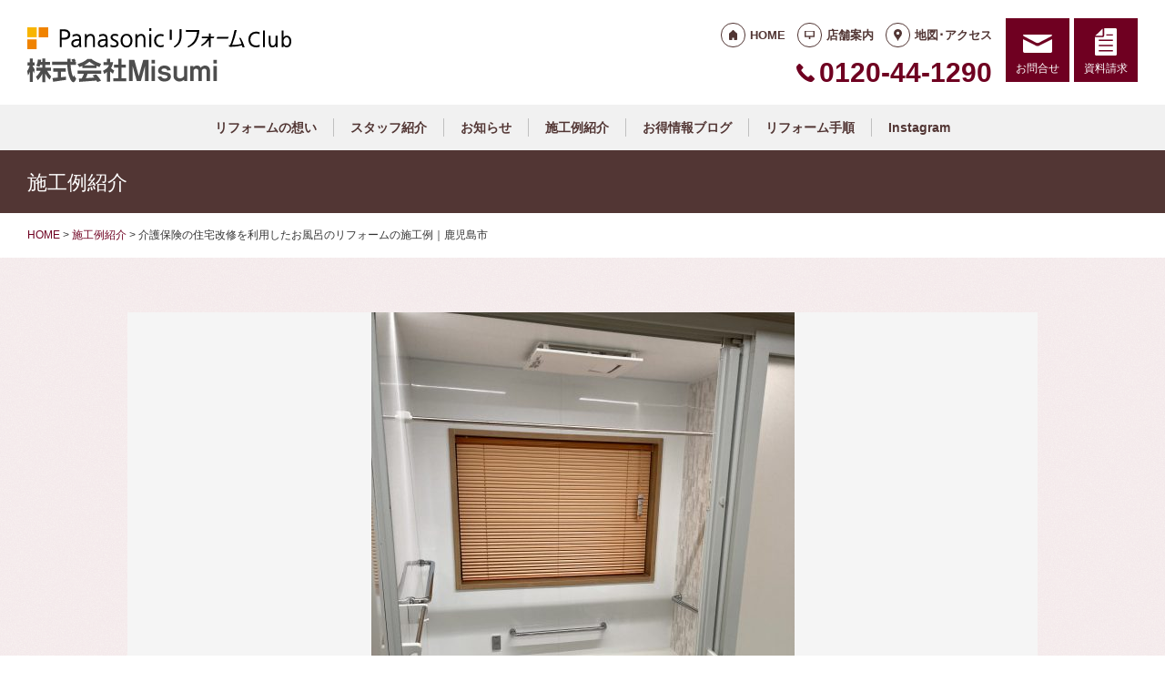

--- FILE ---
content_type: text/html; charset=UTF-8
request_url: https://reform-misumi.jp/works/1992/
body_size: 10019
content:
<!doctype html>
<html lang="ja">
<head>
<script type="text/javascript">
    (function(c,l,a,r,i,t,y){
        c[a]=c[a]||function(){(c[a].q=c[a].q||[]).push(arguments)};
        t=l.createElement(r);t.async=1;t.src="https://www.clarity.ms/tag/"+i;
        y=l.getElementsByTagName(r)[0];y.parentNode.insertBefore(t,y);
    })(window, document, "clarity", "script", "m82qazi87n");
</script>
<!-- Global site tag (gtag.js) - Google Analytics -->
<script async src="https://www.googletagmanager.com/gtag/js?id=G-GSRVSR9DMG"></script>
<script>
  window.dataLayer = window.dataLayer || [];
  function gtag(){dataLayer.push(arguments);}
  gtag('js', new Date());

  gtag('config', 'G-GSRVSR9DMG');
  gtag('config', 'G-8B6L1XVMKL');
</script>

<!-- Global site tag (gtag.js) - Google Analytics -->
<script async src="https://www.googletagmanager.com/gtag/js?id=UA-55182161-35"></script>
<script>
  window.dataLayer = window.dataLayer || [];
  function gtag(){dataLayer.push(arguments);}
  gtag('js', new Date());

  gtag('config', 'UA-55182161-35');
  gtag('config', 'UA-50345730-1');
</script>

<meta charset="UTF-8">
<meta name="viewport" content="width=device-width, initial-scale=1">
<meta name="format-detection" content="telephone=no">
<meta http-equiv="X-UA-Compatible" content="IE=edge">

<title>介護保険の住宅改修を利用したお風呂のリフォームの施工例｜鹿児島市｜鹿児島県鹿児島市のパナソニックリフォームクラブ｜Misumi</title>
<meta name="description" content="介護保険を利用して対象工事は1割負担でした。鹿児島市のお風呂リフォームの施工例です。安全で快適な生活を送って頂けます。">
<meta name="keywords" content="リフォーム,住宅リフォーム,リフォーム 鹿児島市,リフォーム 鹿児島,補助金リフォーム 鹿児島市">
<meta property="og:title" content="介護保険の住宅改修を利用したお風呂のリフォームの施工例｜鹿児島市">
<meta property="og:description" content="介護保険を利用して対象工事は1割負担でした。鹿児島市のお風呂リフォームの施工例です。安全で快適な生活を送って頂けます。">
<meta property="og:type" content="article">
<meta property="og:url" content="https://reform-misumi.jp/works/1992/">
<meta property="og:image" content="https://reform-misumi.jp/cms/wp-content/uploads/2020/12/IMG_8575-e1608966518439.jpg">
<meta property="og:site_name" content="PanasonicリフォームClub 株式会社Misumi ">
<meta name="twitter:card" content="summary_large_image">
<meta name="thumbnail" content="https://reform-misumi.jp/cms/wp-content/uploads/2020/12/IMG_8575-e1608966518439.jpg">
<meta name='robots' content='max-image-preview:large' />
	<style>img:is([sizes="auto" i], [sizes^="auto," i]) { contain-intrinsic-size: 3000px 1500px }</style>
	<link rel='dns-prefetch' href='//reform-c.jp' />
<link rel='stylesheet' id='sbi_styles-css' href='https://reform-misumi.jp/cms/wp-content/plugins/instagram-feed/css/sbi-styles.min.css?ver=6.8.0' type='text/css' media='all' />
<link rel='stylesheet' id='wp-block-library-css' href='https://reform-misumi.jp/cms/wp-includes/css/dist/block-library/style.min.css?ver=6.7.2' type='text/css' media='all' />
<style id='classic-theme-styles-inline-css' type='text/css'>
/*! This file is auto-generated */
.wp-block-button__link{color:#fff;background-color:#32373c;border-radius:9999px;box-shadow:none;text-decoration:none;padding:calc(.667em + 2px) calc(1.333em + 2px);font-size:1.125em}.wp-block-file__button{background:#32373c;color:#fff;text-decoration:none}
</style>
<style id='global-styles-inline-css' type='text/css'>
:root{--wp--preset--aspect-ratio--square: 1;--wp--preset--aspect-ratio--4-3: 4/3;--wp--preset--aspect-ratio--3-4: 3/4;--wp--preset--aspect-ratio--3-2: 3/2;--wp--preset--aspect-ratio--2-3: 2/3;--wp--preset--aspect-ratio--16-9: 16/9;--wp--preset--aspect-ratio--9-16: 9/16;--wp--preset--color--black: #000000;--wp--preset--color--cyan-bluish-gray: #abb8c3;--wp--preset--color--white: #ffffff;--wp--preset--color--pale-pink: #f78da7;--wp--preset--color--vivid-red: #cf2e2e;--wp--preset--color--luminous-vivid-orange: #ff6900;--wp--preset--color--luminous-vivid-amber: #fcb900;--wp--preset--color--light-green-cyan: #7bdcb5;--wp--preset--color--vivid-green-cyan: #00d084;--wp--preset--color--pale-cyan-blue: #8ed1fc;--wp--preset--color--vivid-cyan-blue: #0693e3;--wp--preset--color--vivid-purple: #9b51e0;--wp--preset--gradient--vivid-cyan-blue-to-vivid-purple: linear-gradient(135deg,rgba(6,147,227,1) 0%,rgb(155,81,224) 100%);--wp--preset--gradient--light-green-cyan-to-vivid-green-cyan: linear-gradient(135deg,rgb(122,220,180) 0%,rgb(0,208,130) 100%);--wp--preset--gradient--luminous-vivid-amber-to-luminous-vivid-orange: linear-gradient(135deg,rgba(252,185,0,1) 0%,rgba(255,105,0,1) 100%);--wp--preset--gradient--luminous-vivid-orange-to-vivid-red: linear-gradient(135deg,rgba(255,105,0,1) 0%,rgb(207,46,46) 100%);--wp--preset--gradient--very-light-gray-to-cyan-bluish-gray: linear-gradient(135deg,rgb(238,238,238) 0%,rgb(169,184,195) 100%);--wp--preset--gradient--cool-to-warm-spectrum: linear-gradient(135deg,rgb(74,234,220) 0%,rgb(151,120,209) 20%,rgb(207,42,186) 40%,rgb(238,44,130) 60%,rgb(251,105,98) 80%,rgb(254,248,76) 100%);--wp--preset--gradient--blush-light-purple: linear-gradient(135deg,rgb(255,206,236) 0%,rgb(152,150,240) 100%);--wp--preset--gradient--blush-bordeaux: linear-gradient(135deg,rgb(254,205,165) 0%,rgb(254,45,45) 50%,rgb(107,0,62) 100%);--wp--preset--gradient--luminous-dusk: linear-gradient(135deg,rgb(255,203,112) 0%,rgb(199,81,192) 50%,rgb(65,88,208) 100%);--wp--preset--gradient--pale-ocean: linear-gradient(135deg,rgb(255,245,203) 0%,rgb(182,227,212) 50%,rgb(51,167,181) 100%);--wp--preset--gradient--electric-grass: linear-gradient(135deg,rgb(202,248,128) 0%,rgb(113,206,126) 100%);--wp--preset--gradient--midnight: linear-gradient(135deg,rgb(2,3,129) 0%,rgb(40,116,252) 100%);--wp--preset--font-size--small: 13px;--wp--preset--font-size--medium: 20px;--wp--preset--font-size--large: 36px;--wp--preset--font-size--x-large: 42px;--wp--preset--spacing--20: 0.44rem;--wp--preset--spacing--30: 0.67rem;--wp--preset--spacing--40: 1rem;--wp--preset--spacing--50: 1.5rem;--wp--preset--spacing--60: 2.25rem;--wp--preset--spacing--70: 3.38rem;--wp--preset--spacing--80: 5.06rem;--wp--preset--shadow--natural: 6px 6px 9px rgba(0, 0, 0, 0.2);--wp--preset--shadow--deep: 12px 12px 50px rgba(0, 0, 0, 0.4);--wp--preset--shadow--sharp: 6px 6px 0px rgba(0, 0, 0, 0.2);--wp--preset--shadow--outlined: 6px 6px 0px -3px rgba(255, 255, 255, 1), 6px 6px rgba(0, 0, 0, 1);--wp--preset--shadow--crisp: 6px 6px 0px rgba(0, 0, 0, 1);}:where(.is-layout-flex){gap: 0.5em;}:where(.is-layout-grid){gap: 0.5em;}body .is-layout-flex{display: flex;}.is-layout-flex{flex-wrap: wrap;align-items: center;}.is-layout-flex > :is(*, div){margin: 0;}body .is-layout-grid{display: grid;}.is-layout-grid > :is(*, div){margin: 0;}:where(.wp-block-columns.is-layout-flex){gap: 2em;}:where(.wp-block-columns.is-layout-grid){gap: 2em;}:where(.wp-block-post-template.is-layout-flex){gap: 1.25em;}:where(.wp-block-post-template.is-layout-grid){gap: 1.25em;}.has-black-color{color: var(--wp--preset--color--black) !important;}.has-cyan-bluish-gray-color{color: var(--wp--preset--color--cyan-bluish-gray) !important;}.has-white-color{color: var(--wp--preset--color--white) !important;}.has-pale-pink-color{color: var(--wp--preset--color--pale-pink) !important;}.has-vivid-red-color{color: var(--wp--preset--color--vivid-red) !important;}.has-luminous-vivid-orange-color{color: var(--wp--preset--color--luminous-vivid-orange) !important;}.has-luminous-vivid-amber-color{color: var(--wp--preset--color--luminous-vivid-amber) !important;}.has-light-green-cyan-color{color: var(--wp--preset--color--light-green-cyan) !important;}.has-vivid-green-cyan-color{color: var(--wp--preset--color--vivid-green-cyan) !important;}.has-pale-cyan-blue-color{color: var(--wp--preset--color--pale-cyan-blue) !important;}.has-vivid-cyan-blue-color{color: var(--wp--preset--color--vivid-cyan-blue) !important;}.has-vivid-purple-color{color: var(--wp--preset--color--vivid-purple) !important;}.has-black-background-color{background-color: var(--wp--preset--color--black) !important;}.has-cyan-bluish-gray-background-color{background-color: var(--wp--preset--color--cyan-bluish-gray) !important;}.has-white-background-color{background-color: var(--wp--preset--color--white) !important;}.has-pale-pink-background-color{background-color: var(--wp--preset--color--pale-pink) !important;}.has-vivid-red-background-color{background-color: var(--wp--preset--color--vivid-red) !important;}.has-luminous-vivid-orange-background-color{background-color: var(--wp--preset--color--luminous-vivid-orange) !important;}.has-luminous-vivid-amber-background-color{background-color: var(--wp--preset--color--luminous-vivid-amber) !important;}.has-light-green-cyan-background-color{background-color: var(--wp--preset--color--light-green-cyan) !important;}.has-vivid-green-cyan-background-color{background-color: var(--wp--preset--color--vivid-green-cyan) !important;}.has-pale-cyan-blue-background-color{background-color: var(--wp--preset--color--pale-cyan-blue) !important;}.has-vivid-cyan-blue-background-color{background-color: var(--wp--preset--color--vivid-cyan-blue) !important;}.has-vivid-purple-background-color{background-color: var(--wp--preset--color--vivid-purple) !important;}.has-black-border-color{border-color: var(--wp--preset--color--black) !important;}.has-cyan-bluish-gray-border-color{border-color: var(--wp--preset--color--cyan-bluish-gray) !important;}.has-white-border-color{border-color: var(--wp--preset--color--white) !important;}.has-pale-pink-border-color{border-color: var(--wp--preset--color--pale-pink) !important;}.has-vivid-red-border-color{border-color: var(--wp--preset--color--vivid-red) !important;}.has-luminous-vivid-orange-border-color{border-color: var(--wp--preset--color--luminous-vivid-orange) !important;}.has-luminous-vivid-amber-border-color{border-color: var(--wp--preset--color--luminous-vivid-amber) !important;}.has-light-green-cyan-border-color{border-color: var(--wp--preset--color--light-green-cyan) !important;}.has-vivid-green-cyan-border-color{border-color: var(--wp--preset--color--vivid-green-cyan) !important;}.has-pale-cyan-blue-border-color{border-color: var(--wp--preset--color--pale-cyan-blue) !important;}.has-vivid-cyan-blue-border-color{border-color: var(--wp--preset--color--vivid-cyan-blue) !important;}.has-vivid-purple-border-color{border-color: var(--wp--preset--color--vivid-purple) !important;}.has-vivid-cyan-blue-to-vivid-purple-gradient-background{background: var(--wp--preset--gradient--vivid-cyan-blue-to-vivid-purple) !important;}.has-light-green-cyan-to-vivid-green-cyan-gradient-background{background: var(--wp--preset--gradient--light-green-cyan-to-vivid-green-cyan) !important;}.has-luminous-vivid-amber-to-luminous-vivid-orange-gradient-background{background: var(--wp--preset--gradient--luminous-vivid-amber-to-luminous-vivid-orange) !important;}.has-luminous-vivid-orange-to-vivid-red-gradient-background{background: var(--wp--preset--gradient--luminous-vivid-orange-to-vivid-red) !important;}.has-very-light-gray-to-cyan-bluish-gray-gradient-background{background: var(--wp--preset--gradient--very-light-gray-to-cyan-bluish-gray) !important;}.has-cool-to-warm-spectrum-gradient-background{background: var(--wp--preset--gradient--cool-to-warm-spectrum) !important;}.has-blush-light-purple-gradient-background{background: var(--wp--preset--gradient--blush-light-purple) !important;}.has-blush-bordeaux-gradient-background{background: var(--wp--preset--gradient--blush-bordeaux) !important;}.has-luminous-dusk-gradient-background{background: var(--wp--preset--gradient--luminous-dusk) !important;}.has-pale-ocean-gradient-background{background: var(--wp--preset--gradient--pale-ocean) !important;}.has-electric-grass-gradient-background{background: var(--wp--preset--gradient--electric-grass) !important;}.has-midnight-gradient-background{background: var(--wp--preset--gradient--midnight) !important;}.has-small-font-size{font-size: var(--wp--preset--font-size--small) !important;}.has-medium-font-size{font-size: var(--wp--preset--font-size--medium) !important;}.has-large-font-size{font-size: var(--wp--preset--font-size--large) !important;}.has-x-large-font-size{font-size: var(--wp--preset--font-size--x-large) !important;}
:where(.wp-block-post-template.is-layout-flex){gap: 1.25em;}:where(.wp-block-post-template.is-layout-grid){gap: 1.25em;}
:where(.wp-block-columns.is-layout-flex){gap: 2em;}:where(.wp-block-columns.is-layout-grid){gap: 2em;}
:root :where(.wp-block-pullquote){font-size: 1.5em;line-height: 1.6;}
</style>
<link rel='stylesheet' id='contact-form-7-css' href='https://reform-misumi.jp/cms/wp-content/plugins/contact-form-7/includes/css/styles.css?ver=6.0.6' type='text/css' media='all' />
<link rel='stylesheet' id='photoswipe-lib-css' href='https://reform-misumi.jp/cms/wp-content/plugins/photo-swipe/lib/photoswipe.css?ver=4.1.1.1' type='text/css' media='all' />
<link rel='stylesheet' id='photoswipe-default-skin-css' href='https://reform-misumi.jp/cms/wp-content/plugins/photo-swipe/lib/default-skin/default-skin.css?ver=4.1.1.1' type='text/css' media='all' />
<link rel='stylesheet' id='style-css' href='https://reform-c.jp/common_ver10/dist/style.css' type='text/css' media='' />
<link rel='stylesheet' id='jquery-flexslider-css' href='https://reform-c.jp/common/css/jquery.flexslider.css' type='text/css' media='' />
<link rel='stylesheet' id='wp-embed-template-css' href='https://reform-c.jp/common/css/wp-embed-template.css' type='text/css' media='' />
<link rel='stylesheet' id='wp-pagenavi-css' href='https://reform-misumi.jp/cms/wp-content/plugins/wp-pagenavi/pagenavi-css.css?ver=2.70' type='text/css' media='all' />
<script type="text/javascript" src="https://reform-misumi.jp/cms/wp-content/plugins/photo-swipe/lib/photoswipe.min.js?ver=4.1.1.1" id="photoswipe-lib-js"></script>
<script type="text/javascript" src="https://reform-misumi.jp/cms/wp-content/plugins/photo-swipe/lib/photoswipe-ui-default.min.js?ver=4.1.1.1" id="photoswipe-ui-default-js"></script>
<script type="text/javascript" src="https://reform-c.jp/common/js/jquery.min.js" id="jquery-js"></script>
<script type="text/javascript" src="https://reform-misumi.jp/cms/wp-content/plugins/photo-swipe/js/photoswipe.js?ver=4.1.1.1" id="photoswipe-js"></script>
<script type="text/javascript" src="https://reform-c.jp/common/js/jquery.easing.js" id="jquery-easing-js"></script>
<script type="text/javascript" src="https://reform-c.jp/common/js/libs/jquery.matchHeight.min.js" id="jquery-matchHeight-js"></script>
<script type="text/javascript" src="https://reform-c.jp/common/js/libs/jquery.flexslider.min.js" id="jquery-flexslider-js"></script>
<link rel="https://api.w.org/" href="https://reform-misumi.jp/wp-json/" /><link rel="alternate" title="JSON" type="application/json" href="https://reform-misumi.jp/wp-json/wp/v2/posts/1992" /><link rel="EditURI" type="application/rsd+xml" title="RSD" href="https://reform-misumi.jp/cms/xmlrpc.php?rsd" />
<meta name="generator" content="WordPress 6.7.2" />
<link rel="canonical" href="https://reform-misumi.jp/works/1992/" />
<link rel='shortlink' href='https://reform-misumi.jp/?p=1992' />
<link rel="alternate" title="oEmbed (JSON)" type="application/json+oembed" href="https://reform-misumi.jp/wp-json/oembed/1.0/embed?url=https%3A%2F%2Freform-misumi.jp%2Fworks%2F1992%2F" />
<link rel="alternate" title="oEmbed (XML)" type="text/xml+oembed" href="https://reform-misumi.jp/wp-json/oembed/1.0/embed?url=https%3A%2F%2Freform-misumi.jp%2Fworks%2F1992%2F&#038;format=xml" />

<link rel="shortcut icon" href="https://reform-c.jp/common/img/favicon.ico" type="image/vnd.microsoft.icon">
<link rel="apple-touch-icon" href="https://reform-c.jp/common/img/favicon.png">

</head>

<body id="top" class="post-template-default single single-post postid-1992 single-format-standard" style="background: url(https://reform-c.jp/common/img/bg_texture_winered.gif);">


<header class="l-header ">
	<div class="l-wrapper--pct100">
		<button class="l-hamburger">
			<div class="l-hamburger__trigger">
				<span></span>
				<span></span>
				<span></span>
			</div>
			<div class="l-hamburger__title">MENU</div>
		</button>
		
		<div class="l-header-logo">
			<a href="https://reform-misumi.jp">
				<img src="https://reform-c.jp/common/img/header_logo.svg" alt="PanasonicリフォームClub" class="logo--prc">
				<img src="https://reform-c.jp/common/img/header_logo_mark.svg" alt="PanasonicリフォームClub" class="logo--mark"><img src="/logo.png" alt="株式会社Misumi" class="logo--company">
			</a>
		</div>
				<div class="l-header-menu">
			<ul class="l-header-menu__list">
	<li class="l-header-menu__item"><a href="https://reform-misumi.jp" class="l-header-menu__link link--home">HOME</a></li>
	<li class="l-header-menu__item"><a href="https://reform-misumi.jp/company/" class="l-header-menu__link link--company">店舗案内</a></li>
	<li class="l-header-menu__item"><a href="https://reform-misumi.jp/access/" class="l-header-menu__link link--access">地図･アクセス</a></li>
</ul>		</div>
		<div class="l-header-tel">
			<span class="l-header-tel__link">0120-44-1290</span><a href="tel:0120-44-1290" class="l-header-tel__link">0120-44-1290</a>		</div>
		<div class="l-header-inquiry">
			<ul class="l-header-inquiry__list">
	<li class="l-header-inquiry__item"><a href="https://reform-misumi.jp/contact/" class="l-header-inquiry__link link--contact">お問合せ</a></li>
	<li class="l-header-inquiry__item"><a href="https://reform-misumi.jp/request/" class="l-header-inquiry__link link--request">資料請求</a></li>
</ul>		</div>
	</div>
	<nav class="l-header-navigation">
		<div class="p-gnav">
	<ul class="p-gnav__list">
		<li class="p-gnav__item"><a href="/about/" class="p-gnav__link">リフォームの想い</a></li>
<li class="p-gnav__item"><a href="/staff/" class="p-gnav__link">スタッフ紹介</a></li>
<li class="p-gnav__item"><a href="/news/" class="p-gnav__link">お知らせ</a></li>
<li class="p-gnav__item"><a href="/works/" class="p-gnav__link">施工例紹介</a></li>
<li class="p-gnav__item"><a href="/blog/" class="p-gnav__link">お得情報ブログ</a></li>
<li class="p-gnav__item"><a href="/step/" class="p-gnav__link">リフォーム手順</a></li>
<li class="p-gnav__item"><a href="/instagram/" class="p-gnav__link">Instagram</a></li>
	</ul>
</div>	</nav>
	<div class="l-header-drawer">
		<div class="l-drawer p-drawer">
	<div class="p-drawer-menu">
			<ul class="l-header-menu__list">
	<li class="l-header-menu__item"><a href="https://reform-misumi.jp" class="l-header-menu__link link--home">HOME</a></li>
	<li class="l-header-menu__item"><a href="https://reform-misumi.jp/company/" class="l-header-menu__link link--company">店舗案内</a></li>
	<li class="l-header-menu__item"><a href="https://reform-misumi.jp/access/" class="l-header-menu__link link--access">地図･アクセス</a></li>
</ul>		</div>
	<div class="p-drawer-tel">
			<span class="l-header-tel__link">0120-44-1290</span><a href="tel:0120-44-1290" class="l-header-tel__link">0120-44-1290</a>		</div>
	<div class="p-drawer-inquiry">
			<ul class="l-header-inquiry__list">
	<li class="l-header-inquiry__item"><a href="https://reform-misumi.jp/contact/" class="l-header-inquiry__link link--contact">お問合せ</a></li>
	<li class="l-header-inquiry__item"><a href="https://reform-misumi.jp/request/" class="l-header-inquiry__link link--request">資料請求</a></li>
</ul>		</div>
	<nav class="p-drawer-navigation">
		<div class="p-gnav">
	<ul class="p-gnav__list">
		<li class="p-gnav__item"><a href="/about/" class="p-gnav__link">リフォームの想い</a></li>
<li class="p-gnav__item"><a href="/staff/" class="p-gnav__link">スタッフ紹介</a></li>
<li class="p-gnav__item"><a href="/news/" class="p-gnav__link">お知らせ</a></li>
<li class="p-gnav__item"><a href="/works/" class="p-gnav__link">施工例紹介</a></li>
<li class="p-gnav__item"><a href="/blog/" class="p-gnav__link">お得情報ブログ</a></li>
<li class="p-gnav__item"><a href="/step/" class="p-gnav__link">リフォーム手順</a></li>
<li class="p-gnav__item"><a href="/instagram/" class="p-gnav__link">Instagram</a></li>
	</ul>
</div>	</nav>
	<div class="l-drawerSearch">
		<div class="c-search">
	<form role="search" method="get" id="searchform" class="c-search__form" action="https://reform-misumi.jp/">
		<label class="screen-reader-text c-search__label" for="s"></label>
		<input type="text" value="" name="s"id="s" class="c-search__input" placeholder="">
		<button type="submit" class="c-search__button"></button>
	</form>
</div>	</div>
</div>	</div>
</header><!-- /.l-header -->


<main class="l-main">
			<div class="l-pagetitle">
			<h1 class="l-pagetitle__headline">
	施工例紹介</h1>		</div>
		
	<div class="l-breadcrumbs" typeof="BreadcrumbList" vocab="http://schema.org/">
	<div class="l-wrapper--pct100">
		<!-- Breadcrumb NavXT 7.4.1 -->
<span property="itemListElement" typeof="ListItem"><a property="item" typeof="WebPage" title="Go to PanasonicリフォームClub スマートWeb." href="https://reform-misumi.jp" class="home"><span property="name">HOME</span></a><meta property="position" content="1"></span> &gt; <span property="itemListElement" typeof="ListItem"><a property="item" typeof="WebPage" title="Go to the 施工例紹介 category archives." href="https://reform-misumi.jp/works/" class="taxonomy category"><span property="name">施工例紹介</span></a><meta property="position" content="2"></span> &gt; <span class="post post-post current-item">介護保険の住宅改修を利用したお風呂のリフォームの施工例｜鹿児島市</span>	</div>
</div>	<div class="u-clearfix">
		<div class="l-contents p-single--pct100">



<article class="p-works">
	<div class="l-wrapper">
		<header class="p-works-header">
			<div class="c-ctr__image"><img width="465" height="620" src="https://reform-misumi.jp/cms/wp-content/uploads/2020/12/IMG_8575-e1608966518439-465x620.jpg" class="attachment-large size-large" alt="bas reform" decoding="async" fetchpriority="high" srcset="https://reform-misumi.jp/cms/wp-content/uploads/2020/12/IMG_8575-e1608966518439-465x620.jpg 465w, https://reform-misumi.jp/cms/wp-content/uploads/2020/12/IMG_8575-e1608966518439-563x750.jpg 563w" sizes="(max-width: 465px) 100vw, 465px" /></div>			<div class="c-ctr__text">
				<h1 class="p-works-header__headline">介護保険の住宅改修を利用したお風呂のリフォームの施工例｜鹿児島市</h1>
				<h2 class="p-works-header__lead">安全・安心の快適な入浴タイム♪</h2>			</div>
		</header>
		<section class="p-works-comment"><p>パナソニック　オフローラ　1616（1坪）サイズ</p>
<p>床暖・暖房乾燥機付でカビの抑制やヒートショックに対しても安心です。床壁天井、浴槽にも断熱材が入っています。</p>
<p>照明は調色機能つきです</p>
<p>&nbsp;</p>
<p>階段・トイレ・お風呂の手すり（既設部分除く）が住宅改修の対象となりました！</p>
<p>位置調整も都度お施主様とご確認しながら納めさせていただきました。</p>
<p>&nbsp;</p>
<p>その他クローゼットにはセンサー付きの照明を入れています。</p>
</section>				<section class="p-works-ba">
			<ul class="p-works-ba__list">
									<li class="p-works-ba__item">
													<dl class="p-works-ba__after">
								<dt class="c-list__title">AFTER</dt>
								<dd class="c-ctr__image">
									<img width="563" height="750" src="https://reform-misumi.jp/cms/wp-content/uploads/2020/12/IMG_8574-e1608967916867-563x750.jpg" class="attachment-medium size-medium" alt="bus reform" decoding="async" srcset="https://reform-misumi.jp/cms/wp-content/uploads/2020/12/IMG_8574-e1608967916867-563x750.jpg 563w, https://reform-misumi.jp/cms/wp-content/uploads/2020/12/IMG_8574-e1608967916867-465x620.jpg 465w" sizes="(max-width: 563px) 100vw, 563px" />								</dd>
								<dd class="c-ctr__text">
									<p>ワンポイントで窓枠が木目調になっています。オレンジのブラインドがかわいいですね(^O^)</p>
								</dd>
							</dl>
																			<dl class="p-works-ba__before is-show--after">
								<dt class="c-list__title">BEFORE</dt>
								<dd class="c-ctr__image">
									<img width="750" height="563" src="https://reform-misumi.jp/cms/wp-content/uploads/2020/12/IMG_7197-750x563.jpg" class="attachment-medium size-medium" alt="" decoding="async" srcset="https://reform-misumi.jp/cms/wp-content/uploads/2020/12/IMG_7197-750x563.jpg 750w, https://reform-misumi.jp/cms/wp-content/uploads/2020/12/IMG_7197-827x620.jpg 827w" sizes="(max-width: 750px) 100vw, 750px" />								</dd>
								<dd class="c-ctr__text">
																	</dd>
							</dl>
											</li>
													<li class="p-works-ba__item">
													<dl class="p-works-ba__after">
								<dt class="c-list__title">AFTER</dt>
								<dd class="c-ctr__image">
									<img width="563" height="750" src="https://reform-misumi.jp/cms/wp-content/uploads/2020/12/IMG_8576-e1608967988216-563x750.jpg" class="attachment-medium size-medium" alt="bus reform" decoding="async" loading="lazy" srcset="https://reform-misumi.jp/cms/wp-content/uploads/2020/12/IMG_8576-e1608967988216-563x750.jpg 563w, https://reform-misumi.jp/cms/wp-content/uploads/2020/12/IMG_8576-e1608967988216-465x620.jpg 465w" sizes="auto, (max-width: 563px) 100vw, 563px" />								</dd>
								<dd class="c-ctr__text">
									手摺兼用シャワースライドバーです。<br />
								</dd>
							</dl>
																			<dl class="p-works-ba__before is-show--after">
								<dt class="c-list__title">BEFORE</dt>
								<dd class="c-ctr__image">
									<img width="750" height="563" src="https://reform-misumi.jp/cms/wp-content/uploads/2020/12/IMG_7197-750x563.jpg" class="attachment-medium size-medium" alt="" decoding="async" loading="lazy" srcset="https://reform-misumi.jp/cms/wp-content/uploads/2020/12/IMG_7197-750x563.jpg 750w, https://reform-misumi.jp/cms/wp-content/uploads/2020/12/IMG_7197-827x620.jpg 827w" sizes="auto, (max-width: 750px) 100vw, 750px" />								</dd>
								<dd class="c-ctr__text">
																	</dd>
							</dl>
											</li>
													<li class="p-works-ba__item">
													<dl class="p-works-ba__after">
								<dt class="c-list__title">AFTER</dt>
								<dd class="c-ctr__image">
									<img width="750" height="563" src="https://reform-misumi.jp/cms/wp-content/uploads/2020/12/IMG_8552-750x563.jpg" class="attachment-medium size-medium" alt="手すり" decoding="async" loading="lazy" srcset="https://reform-misumi.jp/cms/wp-content/uploads/2020/12/IMG_8552-750x563.jpg 750w, https://reform-misumi.jp/cms/wp-content/uploads/2020/12/IMG_8552-827x620.jpg 827w" sizes="auto, (max-width: 750px) 100vw, 750px" />								</dd>
								<dd class="c-ctr__text">
									階段手すりです。反対の壁にも手すりがありましたので階段幅が狭くならないように笠木に取り付けています。								</dd>
							</dl>
																			<dl class="p-works-ba__before is-show--after">
								<dt class="c-list__title">BEFORE</dt>
								<dd class="c-ctr__image">
									<img width="563" height="750" src="https://reform-misumi.jp/cms/wp-content/uploads/2020/12/IMG_8628-563x750.jpg" class="attachment-medium size-medium" alt="" decoding="async" loading="lazy" srcset="https://reform-misumi.jp/cms/wp-content/uploads/2020/12/IMG_8628-563x750.jpg 563w, https://reform-misumi.jp/cms/wp-content/uploads/2020/12/IMG_8628-465x620.jpg 465w, https://reform-misumi.jp/cms/wp-content/uploads/2020/12/IMG_8628.jpg 1920w" sizes="auto, (max-width: 563px) 100vw, 563px" />								</dd>
								<dd class="c-ctr__text">
																	</dd>
							</dl>
											</li>
							</ul>
		</section>
						<section class="p-works-gallery">
			<ul class="p-works-gallery__list c-grid--6">
				<li><a data-size="3024x4032" href='https://reform-misumi.jp/cms/wp-content/uploads/2020/12/IMG_8567-e1608968247127.jpg'><img width="235" height="146" src="https://reform-misumi.jp/cms/wp-content/uploads/2020/12/IMG_8567-e1608968247127-235x146.jpg" class="attachment-thumbnail size-thumbnail" alt="LED" decoding="async" loading="lazy" /></a></li><li><a data-size="4032x3024" href='https://reform-misumi.jp/cms/wp-content/uploads/2020/12/IMG_8562.jpg'><img width="235" height="146" src="https://reform-misumi.jp/cms/wp-content/uploads/2020/12/IMG_8562-235x146.jpg" class="attachment-thumbnail size-thumbnail" alt="" decoding="async" loading="lazy" /></a></li><li><a data-size="3024x4032" href='https://reform-misumi.jp/cms/wp-content/uploads/2020/12/IMG_8569-e1608968286969.jpg'><img width="235" height="146" src="https://reform-misumi.jp/cms/wp-content/uploads/2020/12/IMG_8569-e1608968286969-235x146.jpg" class="attachment-thumbnail size-thumbnail" alt="" decoding="async" loading="lazy" /></a></li>			</ul>
			<p><span class="c-ico__zoom">画像クリックで拡大します</span></p>
		</section>
											<footer class="p-works-footer">
				

<div class="c-post__tag"><ul class="c-post__tag__list"><li class="c-post__tag__item"><a href="https://reform-misumi.jp/tag/%e3%81%8a%e9%a2%a8%e5%91%82/" class="c-post__tag__link %e3%81%8a%e9%a2%a8%e5%91%82">お風呂</a></li><li class="c-post__tag__item"><a href="https://reform-misumi.jp/tag/%e4%bb%8b%e8%ad%b7%e4%bf%9d%e9%99%ba/" class="c-post__tag__link %e4%bb%8b%e8%ad%b7%e4%bf%9d%e9%99%ba">介護保険</a></li><li class="c-post__tag__item"><a href="https://reform-misumi.jp/tag/%e7%a9%ba%e9%96%93%e6%8f%90%e6%a1%88/" class="c-post__tag__link %e7%a9%ba%e9%96%93%e6%8f%90%e6%a1%88">空間提案</a></li><li class="c-post__tag__item"><a href="https://reform-misumi.jp/tag/%e8%a3%9c%e5%8a%a9%e9%87%91/" class="c-post__tag__link %e8%a3%9c%e5%8a%a9%e9%87%91">補助金</a></li></ul></div>					<div class="p-post-contact">
		<dl class="p-post-contact__item">
			<dt class="p-post-contact__title">ご相談はこちらから</dt>
							<dd class="p-post-contact__button--tel">
					<span class="c-ico__tel pc">0120-44-1290</span>
					<a href="tel:0120441290" class="c-ico__tel sp">0120-44-1290</a>
				</dd>
						<dd class="p-post-contact__button--inquiry">
				<a href="/contact/" class="c-btn--secondary c-ico__contact">お問合せ</a><a href="/request/" class="c-btn--secondary c-ico__request">資料請求</a>
			</dd>
		</dl>
	</div>
			</footer>
			</div>
</article>

<div class="p-postLink">
	<div class="l-wrapper">
		<ul class="p-postLink__list">
			<li class="p-postLink__item is-next">
				<a href="https://reform-misumi.jp/works/2036/" rel="next">≪</a>			</li>
			<li class="p-postLink__item is-top">
				<a href="../">施工例紹介TOP</a>
			</li>
			<li class="p-postLink__item is-prev">
				<a href="https://reform-misumi.jp/works/1974/" rel="prev">≫</a>			</li>
		</ul>
	</div>
</div>



		</div><!-- /.l-contents -->
			</div>
	<aside class="p-worksNewarrival">
	<div class="l-wrapper">
		<h2 class="p-newarrival__h2">
			施工例紹介 新着<a href="/works/">VIEW ALL</a>		</h2>
		<ul class="p-homeWorks__list">
		<li class="p-homeWorks__item">
		<a href="https://reform-misumi.jp/works/2811/" class="p-homeWorks__link c-link__block">
			<div class="p-homeWorks__image">
				

<div class="c-post__thumbnail" title="理想のキッチンが繋ぐ家族の絆" style="background-image: url(https://reform-misumi.jp/cms/wp-content/uploads/2025/05/DSC_8579-750x501.jpg);">
</div>			</div>
			<div class="p-homeWorks__text">
				<strong class="c-post__title">理想のキッチンが繋ぐ家族の絆</strong>
				<span class="c-post__excerpt">人気のデザインとプランに使い勝手を兼ね備えた理想のキッチン</span>
			</div>
		</a>
	</li>
		<li class="p-homeWorks__item">
		<a href="https://reform-misumi.jp/works/2768/" class="p-homeWorks__link c-link__block">
			<div class="p-homeWorks__image">
				

<div class="c-post__thumbnail" title="システムバス施工事例　パナソニック【ビバス】" style="background-image: url(https://reform-misumi.jp/cms/wp-content/uploads/2025/01/24E48704-7B86-45FC-99E8-618E8FBAA99E-750x750.jpeg);">
</div>			</div>
			<div class="p-homeWorks__text">
				<strong class="c-post__title">システムバス施工事例　パナソニック【ビバス】</strong>
				<span class="c-post__excerpt">スマイル浴槽で将来も安心。くつろぎと使いやすさのシステムバスBEVAS</span>
			</div>
		</a>
	</li>
		<li class="p-homeWorks__item">
		<a href="https://reform-misumi.jp/works/2759/" class="p-homeWorks__link c-link__block">
			<div class="p-homeWorks__image">
				

<div class="c-post__thumbnail" title="パナソニック　宅配BOX　コンボライト取付工事" style="background-image: url(https://reform-misumi.jp/cms/wp-content/uploads/2025/01/IMG_6284-750x563.jpg);">
</div>			</div>
			<div class="p-homeWorks__text">
				<strong class="c-post__title">パナソニック　宅配BOX　コンボライト取付工事</strong>
				<span class="c-post__excerpt">最新タイプのイーコンボライトです。取出し時に鍵が不要になりました。</span>
			</div>
		</a>
	</li>
		<li class="p-homeWorks__item">
		<a href="https://reform-misumi.jp/works/2755/" class="p-homeWorks__link c-link__block">
			<div class="p-homeWorks__image">
				

<div class="c-post__thumbnail" title="トイレ入替施工事例　パナソニック【アラウーノS160K】" style="background-image: url(https://reform-misumi.jp/cms/wp-content/uploads/2024/12/IMG_2801-750x750.jpeg);">
</div>			</div>
			<div class="p-homeWorks__text">
				<strong class="c-post__title">トイレ入替施工事例　パナソニック【アラウーノS160K】</strong>
				<span class="c-post__excerpt">ムーミン柄の壁紙がかわいいトイレ空間</span>
			</div>
		</a>
	</li>
		<li class="p-homeWorks__item">
		<a href="https://reform-misumi.jp/works/2715/" class="p-homeWorks__link c-link__block">
			<div class="p-homeWorks__image">
				

<div class="c-post__thumbnail" title="システムバス入替施工事例　タカラスタンダード【PREDENCIA】" style="background-image: url(https://reform-misumi.jp/cms/wp-content/uploads/2024/07/1723458805880-750x750.jpg);">
</div>			</div>
			<div class="p-homeWorks__text">
				<strong class="c-post__title">システムバス入替施工事例　タカラスタンダード【PREDENCIA】</strong>
				<span class="c-post__excerpt">剛く、温かく、清潔に。 システムバスの王様「鋳物ホーロー浴槽」</span>
			</div>
		</a>
	</li>
		<li class="p-homeWorks__item">
		<a href="https://reform-misumi.jp/works/2712/" class="p-homeWorks__link c-link__block">
			<div class="p-homeWorks__image">
				

<div class="c-post__thumbnail" title="トイレ入替施工事例　パナソニック【アラウーノS160　TYPE1】" style="background-image: url(https://reform-misumi.jp/cms/wp-content/uploads/2024/07/IMG_1779-750x750.jpeg);">
</div>			</div>
			<div class="p-homeWorks__text">
				<strong class="c-post__title">トイレ入替施工事例　パナソニック【アラウーノS160　TYPE1】</strong>
				<span class="c-post__excerpt">おトイレのお手入れを楽にするアラウーノ</span>
			</div>
		</a>
	</li>
		<li class="p-homeWorks__item">
		<a href="https://reform-misumi.jp/works/2698/" class="p-homeWorks__link c-link__block">
			<div class="p-homeWorks__image">
				

<div class="c-post__thumbnail" title="キッチンリフォーム施工事例　パナソニック【L-CLASS】" style="background-image: url(https://reform-misumi.jp/cms/wp-content/uploads/2024/06/4BD533A3-6759-42D2-B1CE-81CF74FF92F0-750x750.jpeg);">
</div>			</div>
			<div class="p-homeWorks__text">
				<strong class="c-post__title">キッチンリフォーム施工事例　パナソニック【L-CLASS】</strong>
				<span class="c-post__excerpt">先進の機能と空間の美しさを両立する、パナソニック最高級キッチン</span>
			</div>
		</a>
	</li>
		<li class="p-homeWorks__item">
		<a href="https://reform-misumi.jp/works/2691/" class="p-homeWorks__link c-link__block">
			<div class="p-homeWorks__image">
				

<div class="c-post__thumbnail" title="瓦屋根葺き替え施工事例" style="background-image: url(https://reform-misumi.jp/cms/wp-content/uploads/2024/06/1693203644167-e1718711976974-591x750.jpg);">
</div>			</div>
			<div class="p-homeWorks__text">
				<strong class="c-post__title">瓦屋根葺き替え施工事例</strong>
				<span class="c-post__excerpt">耐久性・メンテナンス性に優れた日本家屋の象徴、瓦屋根葺き替え施工事例</span>
			</div>
		</a>
	</li>
	</ul>	</div>
</aside>
</main><!-- /.l-main -->

<div class="l-pagetop">
	<a href="#"><img src="https://reform-c.jp/common/img/pagetop.png" alt="ページトップへ戻る"></a>
</div>

<footer class="l-footer">
	<div class="l-footer-inquiry">
		<ul class="l-footer-inquiry__list c-grid--3">
			<li class="l-footer-inquiry__item"><a href="tel:0120-44-1290" class="l-footer-inquiry__link link--tel">電話</a></li>			<li class="l-footer-inquiry__item"><a href="https://reform-misumi.jp/contact/" class="l-footer-inquiry__link link--contact">お問合せ</a></li>
			<li class="l-footer-inquiry__item"><a href="https://reform-misumi.jp/request/" class="l-footer-inquiry__link link--request">資料請求</a></li>
		</ul>
	</div>
	<div class="l-wrapper">
		<div class="u-clearfix">
			<div class="l-footer-company">
				<h1 class="l-footer-company__headline">PanasonicリフォームClub<br>
					<strong>株式会社Misumi<span class="headline__branch"></span></strong></h1>
				<div class="l-footer-company__menu">
					<div class="l-footer-company__menu--1">
						<ul class="l-footer-company__menu--1__list">
							<li class="l-footer-company__menu--1__item"><a href="https://reform-misumi.jp" class="l-footer-company__menu--1__link link--home">HOME</a></li>
							<li class="l-footer-company__menu--1__item"><a href="https://reform-misumi.jp/company/" class="l-footer-company__menu--1__link link--company">店舗案内</a></li>
							<li class="l-footer-company__menu--1__item"><a href="https://reform-misumi.jp/access/" class="l-footer-company__menu--1__link link--access">地図・アクセス</a></li>
							<li class="l-footer-company__menu--1__item"><a href="https://reform-misumi.jp/contact/" class="l-footer-company__menu--1__link link--contact">お問合せ</a></li>
							<li class="l-footer-company__menu--1__item"><a href="https://reform-misumi.jp/request/" class="l-footer-company__menu--1__link link--request">資料請求</a></li>
						</ul>
					</div>
					<div class="l-footer-company__menu--2">
						<div class="p-gnav">
	<ul class="p-gnav__list">
		<li class="p-gnav__item"><a href="/about/" class="p-gnav__link">リフォームの想い</a></li>
<li class="p-gnav__item"><a href="/staff/" class="p-gnav__link">スタッフ紹介</a></li>
<li class="p-gnav__item"><a href="/news/" class="p-gnav__link">お知らせ</a></li>
<li class="p-gnav__item"><a href="/works/" class="p-gnav__link">施工例紹介</a></li>
<li class="p-gnav__item"><a href="/blog/" class="p-gnav__link">お得情報ブログ</a></li>
<li class="p-gnav__item"><a href="/step/" class="p-gnav__link">リフォーム手順</a></li>
<li class="p-gnav__item"><a href="/instagram/" class="p-gnav__link">Instagram</a></li>
	</ul>
</div>					</div>
					<address class="l-footer-company__menu__address">
						〒890-0007 鹿児島県鹿児島市伊敷台2丁目17-17<br />
TEL：099-246-1290<br />
FAX：099-246-1291<br />
フリーダイヤル：0120-44-1290<br>
						営業時間：10:00～17:00<br />
定休日：年末年始<br>
						メール：<a href="mailto:info@reform-misumi.jp">info@reform-misumi.jp</a>						<div class="address__homepage">運営会社ウェブ<br><a href="http://kk-misumi.jp/" target="_blank">http://kk-misumi.jp/</a></div>					</address>
				</div>
			</div>
			<div class="l-footer-logo">
				<div class="l-footer-logo__image">
					<a href="https://reform-club.panasonic.com" target="_blank"><img src="https://reform-c.jp/common/img/footer_logo.png" alt="PanasonicリフォームClub"></a>
				</div>
				<div class="l-footer-logo__text">
					<p>PanasonicリフォームClubは、独立・自営の会社が運営しています。工事請負契約は、お客様とPanasonicリフォームClub運営会社との間で行われます。</p>
				</div>
			</div>
		</div>
		<div class="l-footerSearch">
			<div class="c-search">
	<form role="search" method="get" id="searchform" class="c-search__form" action="https://reform-misumi.jp/">
		<label class="screen-reader-text c-search__label" for="s"></label>
		<input type="text" value="" name="s"id="s" class="c-search__input" placeholder="">
		<button type="submit" class="c-search__button"></button>
	</form>
</div>		</div>
	</div>
	<div class="l-footer-copyright">
		<div class="l-wrapper">
			<ul class="l-footer-copyright__list">
				<li class="l-footer-copyright__item"><a href="https://reform-misumi.jp/privacy/">プライバシーポリシー</a></li>
				<li class="l-footer-copyright__item"><a href="https://reform-misumi.jp/riyou/">ご利用条件</a></li>
			</ul>
			<small>Copyright &copy; <a href="https://reform-misumi.jp">株式会社Misumi</a>. <br class="sp">All Rights Reserved.<br>
			本サイトに掲載の情報を無断で転載流用することを<br class="sp">堅くお断り申し上げます。</small>
		</div>
	</div>

	<div class="l-footer-login">
				<a href="https://reform-misumi.jp/cms/wp-login.php" class="l-footer-login__link">管理画面</a>
	</div>

</footer><!-- /.l-footer -->



<!-- Instagram Feed JS -->
<script type="text/javascript">
var sbiajaxurl = "https://reform-misumi.jp/cms/wp-admin/admin-ajax.php";
</script>
<script>
document.addEventListener( 'wpcf7mailsent', function ( event ) {
	// コンバージョン計測
	gtag( 'event', 'wpcf7_submission', {
		'event_category': event.detail.contactFormId,
		'event_label': event.detail.unitTag,
		'event_value': event.detail.contactFormId,
	} );
}, false );
</script>
<div class="pswp" tabindex="-1" role="dialog" aria-hidden="true">
    <div class="pswp__bg"></div>
    <div class="pswp__scroll-wrap">
        <div class="pswp__container">
            <div class="pswp__item"></div>
            <div class="pswp__item"></div>
            <div class="pswp__item"></div>
        </div>
        <div class="pswp__ui pswp__ui--hidden">
            <div class="pswp__top-bar">
                <div class="pswp__counter"></div>
                <button class="pswp__button pswp__button--close" title="Close (Esc)"></button>
                <button class="pswp__button pswp__button--fs" title="Toggle fullscreen"></button>
                <button class="pswp__button pswp__button--zoom" title="Zoom in/out"></button>
                <div class="pswp__preloader">
                    <div class="pswp__preloader__icn">
                      <div class="pswp__preloader__cut">
                        <div class="pswp__preloader__donut"></div>
                      </div>
                    </div>
                </div>
            </div>
            <button class="pswp__button pswp__button--arrow--left" title="Previous (arrow left)">
            </button>
            <button class="pswp__button pswp__button--arrow--right" title="Next (arrow right)">
            </button>
            <div class="pswp__caption">
                <div class="pswp__caption__center"></div>
            </div>
        </div>
    </div>
</div><script type="text/javascript" src="https://reform-misumi.jp/cms/wp-includes/js/dist/hooks.min.js?ver=4d63a3d491d11ffd8ac6" id="wp-hooks-js"></script>
<script type="text/javascript" src="https://reform-misumi.jp/cms/wp-includes/js/dist/i18n.min.js?ver=5e580eb46a90c2b997e6" id="wp-i18n-js"></script>
<script type="text/javascript" id="wp-i18n-js-after">
/* <![CDATA[ */
wp.i18n.setLocaleData( { 'text direction\u0004ltr': [ 'ltr' ] } );
/* ]]> */
</script>
<script type="text/javascript" src="https://reform-misumi.jp/cms/wp-content/plugins/contact-form-7/includes/swv/js/index.js?ver=6.0.6" id="swv-js"></script>
<script type="text/javascript" id="contact-form-7-js-translations">
/* <![CDATA[ */
( function( domain, translations ) {
	var localeData = translations.locale_data[ domain ] || translations.locale_data.messages;
	localeData[""].domain = domain;
	wp.i18n.setLocaleData( localeData, domain );
} )( "contact-form-7", {"translation-revision-date":"2025-04-11 06:42:50+0000","generator":"GlotPress\/4.0.1","domain":"messages","locale_data":{"messages":{"":{"domain":"messages","plural-forms":"nplurals=1; plural=0;","lang":"ja_JP"},"This contact form is placed in the wrong place.":["\u3053\u306e\u30b3\u30f3\u30bf\u30af\u30c8\u30d5\u30a9\u30fc\u30e0\u306f\u9593\u9055\u3063\u305f\u4f4d\u7f6e\u306b\u7f6e\u304b\u308c\u3066\u3044\u307e\u3059\u3002"],"Error:":["\u30a8\u30e9\u30fc:"]}},"comment":{"reference":"includes\/js\/index.js"}} );
/* ]]> */
</script>
<script type="text/javascript" id="contact-form-7-js-before">
/* <![CDATA[ */
var wpcf7 = {
    "api": {
        "root": "https:\/\/reform-misumi.jp\/wp-json\/",
        "namespace": "contact-form-7\/v1"
    }
};
/* ]]> */
</script>
<script type="text/javascript" src="https://reform-misumi.jp/cms/wp-content/plugins/contact-form-7/includes/js/index.js?ver=6.0.6" id="contact-form-7-js"></script>
<script type="text/javascript" src="https://reform-c.jp/common_ver10/dist/script.js" id="script-js"></script>
<script type="text/javascript" src="https://reform-c.jp/common/js/wp-embed.min.js" id="wp-embed-js"></script>
<script type="text/javascript" src="https://reform-c.jp/common/js/libs/jquery.autoKana.js" id="autoKana-js"></script>
<script type="text/javascript" src="https://reform-c.jp/common/js/libs/yubinbango.js" id="yubinbango-js"></script>
<script type="text/javascript" src="https://reform-c.jp/common/js/wpcf7.js" id="wpcf7-js"></script>
<script type="text/javascript" src="https://www.google.com/recaptcha/api.js?render=6Lcp0aopAAAAAPkzLghoKBISCoeLR6x-l_QWSryx&amp;ver=3.0" id="google-recaptcha-js"></script>
<script type="text/javascript" src="https://reform-misumi.jp/cms/wp-includes/js/dist/vendor/wp-polyfill.min.js?ver=3.15.0" id="wp-polyfill-js"></script>
<script type="text/javascript" id="wpcf7-recaptcha-js-before">
/* <![CDATA[ */
var wpcf7_recaptcha = {
    "sitekey": "6Lcp0aopAAAAAPkzLghoKBISCoeLR6x-l_QWSryx",
    "actions": {
        "homepage": "homepage",
        "contactform": "contactform"
    }
};
/* ]]> */
</script>
<script type="text/javascript" src="https://reform-misumi.jp/cms/wp-content/plugins/contact-form-7/modules/recaptcha/index.js?ver=6.0.6" id="wpcf7-recaptcha-js"></script>

</body>
</html>

--- FILE ---
content_type: text/html; charset=utf-8
request_url: https://www.google.com/recaptcha/api2/anchor?ar=1&k=6Lcp0aopAAAAAPkzLghoKBISCoeLR6x-l_QWSryx&co=aHR0cHM6Ly9yZWZvcm0tbWlzdW1pLmpwOjQ0Mw..&hl=en&v=PoyoqOPhxBO7pBk68S4YbpHZ&size=invisible&anchor-ms=20000&execute-ms=30000&cb=9jqh0zedcqxl
body_size: 48632
content:
<!DOCTYPE HTML><html dir="ltr" lang="en"><head><meta http-equiv="Content-Type" content="text/html; charset=UTF-8">
<meta http-equiv="X-UA-Compatible" content="IE=edge">
<title>reCAPTCHA</title>
<style type="text/css">
/* cyrillic-ext */
@font-face {
  font-family: 'Roboto';
  font-style: normal;
  font-weight: 400;
  font-stretch: 100%;
  src: url(//fonts.gstatic.com/s/roboto/v48/KFO7CnqEu92Fr1ME7kSn66aGLdTylUAMa3GUBHMdazTgWw.woff2) format('woff2');
  unicode-range: U+0460-052F, U+1C80-1C8A, U+20B4, U+2DE0-2DFF, U+A640-A69F, U+FE2E-FE2F;
}
/* cyrillic */
@font-face {
  font-family: 'Roboto';
  font-style: normal;
  font-weight: 400;
  font-stretch: 100%;
  src: url(//fonts.gstatic.com/s/roboto/v48/KFO7CnqEu92Fr1ME7kSn66aGLdTylUAMa3iUBHMdazTgWw.woff2) format('woff2');
  unicode-range: U+0301, U+0400-045F, U+0490-0491, U+04B0-04B1, U+2116;
}
/* greek-ext */
@font-face {
  font-family: 'Roboto';
  font-style: normal;
  font-weight: 400;
  font-stretch: 100%;
  src: url(//fonts.gstatic.com/s/roboto/v48/KFO7CnqEu92Fr1ME7kSn66aGLdTylUAMa3CUBHMdazTgWw.woff2) format('woff2');
  unicode-range: U+1F00-1FFF;
}
/* greek */
@font-face {
  font-family: 'Roboto';
  font-style: normal;
  font-weight: 400;
  font-stretch: 100%;
  src: url(//fonts.gstatic.com/s/roboto/v48/KFO7CnqEu92Fr1ME7kSn66aGLdTylUAMa3-UBHMdazTgWw.woff2) format('woff2');
  unicode-range: U+0370-0377, U+037A-037F, U+0384-038A, U+038C, U+038E-03A1, U+03A3-03FF;
}
/* math */
@font-face {
  font-family: 'Roboto';
  font-style: normal;
  font-weight: 400;
  font-stretch: 100%;
  src: url(//fonts.gstatic.com/s/roboto/v48/KFO7CnqEu92Fr1ME7kSn66aGLdTylUAMawCUBHMdazTgWw.woff2) format('woff2');
  unicode-range: U+0302-0303, U+0305, U+0307-0308, U+0310, U+0312, U+0315, U+031A, U+0326-0327, U+032C, U+032F-0330, U+0332-0333, U+0338, U+033A, U+0346, U+034D, U+0391-03A1, U+03A3-03A9, U+03B1-03C9, U+03D1, U+03D5-03D6, U+03F0-03F1, U+03F4-03F5, U+2016-2017, U+2034-2038, U+203C, U+2040, U+2043, U+2047, U+2050, U+2057, U+205F, U+2070-2071, U+2074-208E, U+2090-209C, U+20D0-20DC, U+20E1, U+20E5-20EF, U+2100-2112, U+2114-2115, U+2117-2121, U+2123-214F, U+2190, U+2192, U+2194-21AE, U+21B0-21E5, U+21F1-21F2, U+21F4-2211, U+2213-2214, U+2216-22FF, U+2308-230B, U+2310, U+2319, U+231C-2321, U+2336-237A, U+237C, U+2395, U+239B-23B7, U+23D0, U+23DC-23E1, U+2474-2475, U+25AF, U+25B3, U+25B7, U+25BD, U+25C1, U+25CA, U+25CC, U+25FB, U+266D-266F, U+27C0-27FF, U+2900-2AFF, U+2B0E-2B11, U+2B30-2B4C, U+2BFE, U+3030, U+FF5B, U+FF5D, U+1D400-1D7FF, U+1EE00-1EEFF;
}
/* symbols */
@font-face {
  font-family: 'Roboto';
  font-style: normal;
  font-weight: 400;
  font-stretch: 100%;
  src: url(//fonts.gstatic.com/s/roboto/v48/KFO7CnqEu92Fr1ME7kSn66aGLdTylUAMaxKUBHMdazTgWw.woff2) format('woff2');
  unicode-range: U+0001-000C, U+000E-001F, U+007F-009F, U+20DD-20E0, U+20E2-20E4, U+2150-218F, U+2190, U+2192, U+2194-2199, U+21AF, U+21E6-21F0, U+21F3, U+2218-2219, U+2299, U+22C4-22C6, U+2300-243F, U+2440-244A, U+2460-24FF, U+25A0-27BF, U+2800-28FF, U+2921-2922, U+2981, U+29BF, U+29EB, U+2B00-2BFF, U+4DC0-4DFF, U+FFF9-FFFB, U+10140-1018E, U+10190-1019C, U+101A0, U+101D0-101FD, U+102E0-102FB, U+10E60-10E7E, U+1D2C0-1D2D3, U+1D2E0-1D37F, U+1F000-1F0FF, U+1F100-1F1AD, U+1F1E6-1F1FF, U+1F30D-1F30F, U+1F315, U+1F31C, U+1F31E, U+1F320-1F32C, U+1F336, U+1F378, U+1F37D, U+1F382, U+1F393-1F39F, U+1F3A7-1F3A8, U+1F3AC-1F3AF, U+1F3C2, U+1F3C4-1F3C6, U+1F3CA-1F3CE, U+1F3D4-1F3E0, U+1F3ED, U+1F3F1-1F3F3, U+1F3F5-1F3F7, U+1F408, U+1F415, U+1F41F, U+1F426, U+1F43F, U+1F441-1F442, U+1F444, U+1F446-1F449, U+1F44C-1F44E, U+1F453, U+1F46A, U+1F47D, U+1F4A3, U+1F4B0, U+1F4B3, U+1F4B9, U+1F4BB, U+1F4BF, U+1F4C8-1F4CB, U+1F4D6, U+1F4DA, U+1F4DF, U+1F4E3-1F4E6, U+1F4EA-1F4ED, U+1F4F7, U+1F4F9-1F4FB, U+1F4FD-1F4FE, U+1F503, U+1F507-1F50B, U+1F50D, U+1F512-1F513, U+1F53E-1F54A, U+1F54F-1F5FA, U+1F610, U+1F650-1F67F, U+1F687, U+1F68D, U+1F691, U+1F694, U+1F698, U+1F6AD, U+1F6B2, U+1F6B9-1F6BA, U+1F6BC, U+1F6C6-1F6CF, U+1F6D3-1F6D7, U+1F6E0-1F6EA, U+1F6F0-1F6F3, U+1F6F7-1F6FC, U+1F700-1F7FF, U+1F800-1F80B, U+1F810-1F847, U+1F850-1F859, U+1F860-1F887, U+1F890-1F8AD, U+1F8B0-1F8BB, U+1F8C0-1F8C1, U+1F900-1F90B, U+1F93B, U+1F946, U+1F984, U+1F996, U+1F9E9, U+1FA00-1FA6F, U+1FA70-1FA7C, U+1FA80-1FA89, U+1FA8F-1FAC6, U+1FACE-1FADC, U+1FADF-1FAE9, U+1FAF0-1FAF8, U+1FB00-1FBFF;
}
/* vietnamese */
@font-face {
  font-family: 'Roboto';
  font-style: normal;
  font-weight: 400;
  font-stretch: 100%;
  src: url(//fonts.gstatic.com/s/roboto/v48/KFO7CnqEu92Fr1ME7kSn66aGLdTylUAMa3OUBHMdazTgWw.woff2) format('woff2');
  unicode-range: U+0102-0103, U+0110-0111, U+0128-0129, U+0168-0169, U+01A0-01A1, U+01AF-01B0, U+0300-0301, U+0303-0304, U+0308-0309, U+0323, U+0329, U+1EA0-1EF9, U+20AB;
}
/* latin-ext */
@font-face {
  font-family: 'Roboto';
  font-style: normal;
  font-weight: 400;
  font-stretch: 100%;
  src: url(//fonts.gstatic.com/s/roboto/v48/KFO7CnqEu92Fr1ME7kSn66aGLdTylUAMa3KUBHMdazTgWw.woff2) format('woff2');
  unicode-range: U+0100-02BA, U+02BD-02C5, U+02C7-02CC, U+02CE-02D7, U+02DD-02FF, U+0304, U+0308, U+0329, U+1D00-1DBF, U+1E00-1E9F, U+1EF2-1EFF, U+2020, U+20A0-20AB, U+20AD-20C0, U+2113, U+2C60-2C7F, U+A720-A7FF;
}
/* latin */
@font-face {
  font-family: 'Roboto';
  font-style: normal;
  font-weight: 400;
  font-stretch: 100%;
  src: url(//fonts.gstatic.com/s/roboto/v48/KFO7CnqEu92Fr1ME7kSn66aGLdTylUAMa3yUBHMdazQ.woff2) format('woff2');
  unicode-range: U+0000-00FF, U+0131, U+0152-0153, U+02BB-02BC, U+02C6, U+02DA, U+02DC, U+0304, U+0308, U+0329, U+2000-206F, U+20AC, U+2122, U+2191, U+2193, U+2212, U+2215, U+FEFF, U+FFFD;
}
/* cyrillic-ext */
@font-face {
  font-family: 'Roboto';
  font-style: normal;
  font-weight: 500;
  font-stretch: 100%;
  src: url(//fonts.gstatic.com/s/roboto/v48/KFO7CnqEu92Fr1ME7kSn66aGLdTylUAMa3GUBHMdazTgWw.woff2) format('woff2');
  unicode-range: U+0460-052F, U+1C80-1C8A, U+20B4, U+2DE0-2DFF, U+A640-A69F, U+FE2E-FE2F;
}
/* cyrillic */
@font-face {
  font-family: 'Roboto';
  font-style: normal;
  font-weight: 500;
  font-stretch: 100%;
  src: url(//fonts.gstatic.com/s/roboto/v48/KFO7CnqEu92Fr1ME7kSn66aGLdTylUAMa3iUBHMdazTgWw.woff2) format('woff2');
  unicode-range: U+0301, U+0400-045F, U+0490-0491, U+04B0-04B1, U+2116;
}
/* greek-ext */
@font-face {
  font-family: 'Roboto';
  font-style: normal;
  font-weight: 500;
  font-stretch: 100%;
  src: url(//fonts.gstatic.com/s/roboto/v48/KFO7CnqEu92Fr1ME7kSn66aGLdTylUAMa3CUBHMdazTgWw.woff2) format('woff2');
  unicode-range: U+1F00-1FFF;
}
/* greek */
@font-face {
  font-family: 'Roboto';
  font-style: normal;
  font-weight: 500;
  font-stretch: 100%;
  src: url(//fonts.gstatic.com/s/roboto/v48/KFO7CnqEu92Fr1ME7kSn66aGLdTylUAMa3-UBHMdazTgWw.woff2) format('woff2');
  unicode-range: U+0370-0377, U+037A-037F, U+0384-038A, U+038C, U+038E-03A1, U+03A3-03FF;
}
/* math */
@font-face {
  font-family: 'Roboto';
  font-style: normal;
  font-weight: 500;
  font-stretch: 100%;
  src: url(//fonts.gstatic.com/s/roboto/v48/KFO7CnqEu92Fr1ME7kSn66aGLdTylUAMawCUBHMdazTgWw.woff2) format('woff2');
  unicode-range: U+0302-0303, U+0305, U+0307-0308, U+0310, U+0312, U+0315, U+031A, U+0326-0327, U+032C, U+032F-0330, U+0332-0333, U+0338, U+033A, U+0346, U+034D, U+0391-03A1, U+03A3-03A9, U+03B1-03C9, U+03D1, U+03D5-03D6, U+03F0-03F1, U+03F4-03F5, U+2016-2017, U+2034-2038, U+203C, U+2040, U+2043, U+2047, U+2050, U+2057, U+205F, U+2070-2071, U+2074-208E, U+2090-209C, U+20D0-20DC, U+20E1, U+20E5-20EF, U+2100-2112, U+2114-2115, U+2117-2121, U+2123-214F, U+2190, U+2192, U+2194-21AE, U+21B0-21E5, U+21F1-21F2, U+21F4-2211, U+2213-2214, U+2216-22FF, U+2308-230B, U+2310, U+2319, U+231C-2321, U+2336-237A, U+237C, U+2395, U+239B-23B7, U+23D0, U+23DC-23E1, U+2474-2475, U+25AF, U+25B3, U+25B7, U+25BD, U+25C1, U+25CA, U+25CC, U+25FB, U+266D-266F, U+27C0-27FF, U+2900-2AFF, U+2B0E-2B11, U+2B30-2B4C, U+2BFE, U+3030, U+FF5B, U+FF5D, U+1D400-1D7FF, U+1EE00-1EEFF;
}
/* symbols */
@font-face {
  font-family: 'Roboto';
  font-style: normal;
  font-weight: 500;
  font-stretch: 100%;
  src: url(//fonts.gstatic.com/s/roboto/v48/KFO7CnqEu92Fr1ME7kSn66aGLdTylUAMaxKUBHMdazTgWw.woff2) format('woff2');
  unicode-range: U+0001-000C, U+000E-001F, U+007F-009F, U+20DD-20E0, U+20E2-20E4, U+2150-218F, U+2190, U+2192, U+2194-2199, U+21AF, U+21E6-21F0, U+21F3, U+2218-2219, U+2299, U+22C4-22C6, U+2300-243F, U+2440-244A, U+2460-24FF, U+25A0-27BF, U+2800-28FF, U+2921-2922, U+2981, U+29BF, U+29EB, U+2B00-2BFF, U+4DC0-4DFF, U+FFF9-FFFB, U+10140-1018E, U+10190-1019C, U+101A0, U+101D0-101FD, U+102E0-102FB, U+10E60-10E7E, U+1D2C0-1D2D3, U+1D2E0-1D37F, U+1F000-1F0FF, U+1F100-1F1AD, U+1F1E6-1F1FF, U+1F30D-1F30F, U+1F315, U+1F31C, U+1F31E, U+1F320-1F32C, U+1F336, U+1F378, U+1F37D, U+1F382, U+1F393-1F39F, U+1F3A7-1F3A8, U+1F3AC-1F3AF, U+1F3C2, U+1F3C4-1F3C6, U+1F3CA-1F3CE, U+1F3D4-1F3E0, U+1F3ED, U+1F3F1-1F3F3, U+1F3F5-1F3F7, U+1F408, U+1F415, U+1F41F, U+1F426, U+1F43F, U+1F441-1F442, U+1F444, U+1F446-1F449, U+1F44C-1F44E, U+1F453, U+1F46A, U+1F47D, U+1F4A3, U+1F4B0, U+1F4B3, U+1F4B9, U+1F4BB, U+1F4BF, U+1F4C8-1F4CB, U+1F4D6, U+1F4DA, U+1F4DF, U+1F4E3-1F4E6, U+1F4EA-1F4ED, U+1F4F7, U+1F4F9-1F4FB, U+1F4FD-1F4FE, U+1F503, U+1F507-1F50B, U+1F50D, U+1F512-1F513, U+1F53E-1F54A, U+1F54F-1F5FA, U+1F610, U+1F650-1F67F, U+1F687, U+1F68D, U+1F691, U+1F694, U+1F698, U+1F6AD, U+1F6B2, U+1F6B9-1F6BA, U+1F6BC, U+1F6C6-1F6CF, U+1F6D3-1F6D7, U+1F6E0-1F6EA, U+1F6F0-1F6F3, U+1F6F7-1F6FC, U+1F700-1F7FF, U+1F800-1F80B, U+1F810-1F847, U+1F850-1F859, U+1F860-1F887, U+1F890-1F8AD, U+1F8B0-1F8BB, U+1F8C0-1F8C1, U+1F900-1F90B, U+1F93B, U+1F946, U+1F984, U+1F996, U+1F9E9, U+1FA00-1FA6F, U+1FA70-1FA7C, U+1FA80-1FA89, U+1FA8F-1FAC6, U+1FACE-1FADC, U+1FADF-1FAE9, U+1FAF0-1FAF8, U+1FB00-1FBFF;
}
/* vietnamese */
@font-face {
  font-family: 'Roboto';
  font-style: normal;
  font-weight: 500;
  font-stretch: 100%;
  src: url(//fonts.gstatic.com/s/roboto/v48/KFO7CnqEu92Fr1ME7kSn66aGLdTylUAMa3OUBHMdazTgWw.woff2) format('woff2');
  unicode-range: U+0102-0103, U+0110-0111, U+0128-0129, U+0168-0169, U+01A0-01A1, U+01AF-01B0, U+0300-0301, U+0303-0304, U+0308-0309, U+0323, U+0329, U+1EA0-1EF9, U+20AB;
}
/* latin-ext */
@font-face {
  font-family: 'Roboto';
  font-style: normal;
  font-weight: 500;
  font-stretch: 100%;
  src: url(//fonts.gstatic.com/s/roboto/v48/KFO7CnqEu92Fr1ME7kSn66aGLdTylUAMa3KUBHMdazTgWw.woff2) format('woff2');
  unicode-range: U+0100-02BA, U+02BD-02C5, U+02C7-02CC, U+02CE-02D7, U+02DD-02FF, U+0304, U+0308, U+0329, U+1D00-1DBF, U+1E00-1E9F, U+1EF2-1EFF, U+2020, U+20A0-20AB, U+20AD-20C0, U+2113, U+2C60-2C7F, U+A720-A7FF;
}
/* latin */
@font-face {
  font-family: 'Roboto';
  font-style: normal;
  font-weight: 500;
  font-stretch: 100%;
  src: url(//fonts.gstatic.com/s/roboto/v48/KFO7CnqEu92Fr1ME7kSn66aGLdTylUAMa3yUBHMdazQ.woff2) format('woff2');
  unicode-range: U+0000-00FF, U+0131, U+0152-0153, U+02BB-02BC, U+02C6, U+02DA, U+02DC, U+0304, U+0308, U+0329, U+2000-206F, U+20AC, U+2122, U+2191, U+2193, U+2212, U+2215, U+FEFF, U+FFFD;
}
/* cyrillic-ext */
@font-face {
  font-family: 'Roboto';
  font-style: normal;
  font-weight: 900;
  font-stretch: 100%;
  src: url(//fonts.gstatic.com/s/roboto/v48/KFO7CnqEu92Fr1ME7kSn66aGLdTylUAMa3GUBHMdazTgWw.woff2) format('woff2');
  unicode-range: U+0460-052F, U+1C80-1C8A, U+20B4, U+2DE0-2DFF, U+A640-A69F, U+FE2E-FE2F;
}
/* cyrillic */
@font-face {
  font-family: 'Roboto';
  font-style: normal;
  font-weight: 900;
  font-stretch: 100%;
  src: url(//fonts.gstatic.com/s/roboto/v48/KFO7CnqEu92Fr1ME7kSn66aGLdTylUAMa3iUBHMdazTgWw.woff2) format('woff2');
  unicode-range: U+0301, U+0400-045F, U+0490-0491, U+04B0-04B1, U+2116;
}
/* greek-ext */
@font-face {
  font-family: 'Roboto';
  font-style: normal;
  font-weight: 900;
  font-stretch: 100%;
  src: url(//fonts.gstatic.com/s/roboto/v48/KFO7CnqEu92Fr1ME7kSn66aGLdTylUAMa3CUBHMdazTgWw.woff2) format('woff2');
  unicode-range: U+1F00-1FFF;
}
/* greek */
@font-face {
  font-family: 'Roboto';
  font-style: normal;
  font-weight: 900;
  font-stretch: 100%;
  src: url(//fonts.gstatic.com/s/roboto/v48/KFO7CnqEu92Fr1ME7kSn66aGLdTylUAMa3-UBHMdazTgWw.woff2) format('woff2');
  unicode-range: U+0370-0377, U+037A-037F, U+0384-038A, U+038C, U+038E-03A1, U+03A3-03FF;
}
/* math */
@font-face {
  font-family: 'Roboto';
  font-style: normal;
  font-weight: 900;
  font-stretch: 100%;
  src: url(//fonts.gstatic.com/s/roboto/v48/KFO7CnqEu92Fr1ME7kSn66aGLdTylUAMawCUBHMdazTgWw.woff2) format('woff2');
  unicode-range: U+0302-0303, U+0305, U+0307-0308, U+0310, U+0312, U+0315, U+031A, U+0326-0327, U+032C, U+032F-0330, U+0332-0333, U+0338, U+033A, U+0346, U+034D, U+0391-03A1, U+03A3-03A9, U+03B1-03C9, U+03D1, U+03D5-03D6, U+03F0-03F1, U+03F4-03F5, U+2016-2017, U+2034-2038, U+203C, U+2040, U+2043, U+2047, U+2050, U+2057, U+205F, U+2070-2071, U+2074-208E, U+2090-209C, U+20D0-20DC, U+20E1, U+20E5-20EF, U+2100-2112, U+2114-2115, U+2117-2121, U+2123-214F, U+2190, U+2192, U+2194-21AE, U+21B0-21E5, U+21F1-21F2, U+21F4-2211, U+2213-2214, U+2216-22FF, U+2308-230B, U+2310, U+2319, U+231C-2321, U+2336-237A, U+237C, U+2395, U+239B-23B7, U+23D0, U+23DC-23E1, U+2474-2475, U+25AF, U+25B3, U+25B7, U+25BD, U+25C1, U+25CA, U+25CC, U+25FB, U+266D-266F, U+27C0-27FF, U+2900-2AFF, U+2B0E-2B11, U+2B30-2B4C, U+2BFE, U+3030, U+FF5B, U+FF5D, U+1D400-1D7FF, U+1EE00-1EEFF;
}
/* symbols */
@font-face {
  font-family: 'Roboto';
  font-style: normal;
  font-weight: 900;
  font-stretch: 100%;
  src: url(//fonts.gstatic.com/s/roboto/v48/KFO7CnqEu92Fr1ME7kSn66aGLdTylUAMaxKUBHMdazTgWw.woff2) format('woff2');
  unicode-range: U+0001-000C, U+000E-001F, U+007F-009F, U+20DD-20E0, U+20E2-20E4, U+2150-218F, U+2190, U+2192, U+2194-2199, U+21AF, U+21E6-21F0, U+21F3, U+2218-2219, U+2299, U+22C4-22C6, U+2300-243F, U+2440-244A, U+2460-24FF, U+25A0-27BF, U+2800-28FF, U+2921-2922, U+2981, U+29BF, U+29EB, U+2B00-2BFF, U+4DC0-4DFF, U+FFF9-FFFB, U+10140-1018E, U+10190-1019C, U+101A0, U+101D0-101FD, U+102E0-102FB, U+10E60-10E7E, U+1D2C0-1D2D3, U+1D2E0-1D37F, U+1F000-1F0FF, U+1F100-1F1AD, U+1F1E6-1F1FF, U+1F30D-1F30F, U+1F315, U+1F31C, U+1F31E, U+1F320-1F32C, U+1F336, U+1F378, U+1F37D, U+1F382, U+1F393-1F39F, U+1F3A7-1F3A8, U+1F3AC-1F3AF, U+1F3C2, U+1F3C4-1F3C6, U+1F3CA-1F3CE, U+1F3D4-1F3E0, U+1F3ED, U+1F3F1-1F3F3, U+1F3F5-1F3F7, U+1F408, U+1F415, U+1F41F, U+1F426, U+1F43F, U+1F441-1F442, U+1F444, U+1F446-1F449, U+1F44C-1F44E, U+1F453, U+1F46A, U+1F47D, U+1F4A3, U+1F4B0, U+1F4B3, U+1F4B9, U+1F4BB, U+1F4BF, U+1F4C8-1F4CB, U+1F4D6, U+1F4DA, U+1F4DF, U+1F4E3-1F4E6, U+1F4EA-1F4ED, U+1F4F7, U+1F4F9-1F4FB, U+1F4FD-1F4FE, U+1F503, U+1F507-1F50B, U+1F50D, U+1F512-1F513, U+1F53E-1F54A, U+1F54F-1F5FA, U+1F610, U+1F650-1F67F, U+1F687, U+1F68D, U+1F691, U+1F694, U+1F698, U+1F6AD, U+1F6B2, U+1F6B9-1F6BA, U+1F6BC, U+1F6C6-1F6CF, U+1F6D3-1F6D7, U+1F6E0-1F6EA, U+1F6F0-1F6F3, U+1F6F7-1F6FC, U+1F700-1F7FF, U+1F800-1F80B, U+1F810-1F847, U+1F850-1F859, U+1F860-1F887, U+1F890-1F8AD, U+1F8B0-1F8BB, U+1F8C0-1F8C1, U+1F900-1F90B, U+1F93B, U+1F946, U+1F984, U+1F996, U+1F9E9, U+1FA00-1FA6F, U+1FA70-1FA7C, U+1FA80-1FA89, U+1FA8F-1FAC6, U+1FACE-1FADC, U+1FADF-1FAE9, U+1FAF0-1FAF8, U+1FB00-1FBFF;
}
/* vietnamese */
@font-face {
  font-family: 'Roboto';
  font-style: normal;
  font-weight: 900;
  font-stretch: 100%;
  src: url(//fonts.gstatic.com/s/roboto/v48/KFO7CnqEu92Fr1ME7kSn66aGLdTylUAMa3OUBHMdazTgWw.woff2) format('woff2');
  unicode-range: U+0102-0103, U+0110-0111, U+0128-0129, U+0168-0169, U+01A0-01A1, U+01AF-01B0, U+0300-0301, U+0303-0304, U+0308-0309, U+0323, U+0329, U+1EA0-1EF9, U+20AB;
}
/* latin-ext */
@font-face {
  font-family: 'Roboto';
  font-style: normal;
  font-weight: 900;
  font-stretch: 100%;
  src: url(//fonts.gstatic.com/s/roboto/v48/KFO7CnqEu92Fr1ME7kSn66aGLdTylUAMa3KUBHMdazTgWw.woff2) format('woff2');
  unicode-range: U+0100-02BA, U+02BD-02C5, U+02C7-02CC, U+02CE-02D7, U+02DD-02FF, U+0304, U+0308, U+0329, U+1D00-1DBF, U+1E00-1E9F, U+1EF2-1EFF, U+2020, U+20A0-20AB, U+20AD-20C0, U+2113, U+2C60-2C7F, U+A720-A7FF;
}
/* latin */
@font-face {
  font-family: 'Roboto';
  font-style: normal;
  font-weight: 900;
  font-stretch: 100%;
  src: url(//fonts.gstatic.com/s/roboto/v48/KFO7CnqEu92Fr1ME7kSn66aGLdTylUAMa3yUBHMdazQ.woff2) format('woff2');
  unicode-range: U+0000-00FF, U+0131, U+0152-0153, U+02BB-02BC, U+02C6, U+02DA, U+02DC, U+0304, U+0308, U+0329, U+2000-206F, U+20AC, U+2122, U+2191, U+2193, U+2212, U+2215, U+FEFF, U+FFFD;
}

</style>
<link rel="stylesheet" type="text/css" href="https://www.gstatic.com/recaptcha/releases/PoyoqOPhxBO7pBk68S4YbpHZ/styles__ltr.css">
<script nonce="6enKHQMsGU23_-CUsOMo1g" type="text/javascript">window['__recaptcha_api'] = 'https://www.google.com/recaptcha/api2/';</script>
<script type="text/javascript" src="https://www.gstatic.com/recaptcha/releases/PoyoqOPhxBO7pBk68S4YbpHZ/recaptcha__en.js" nonce="6enKHQMsGU23_-CUsOMo1g">
      
    </script></head>
<body><div id="rc-anchor-alert" class="rc-anchor-alert"></div>
<input type="hidden" id="recaptcha-token" value="[base64]">
<script type="text/javascript" nonce="6enKHQMsGU23_-CUsOMo1g">
      recaptcha.anchor.Main.init("[\x22ainput\x22,[\x22bgdata\x22,\x22\x22,\[base64]/[base64]/[base64]/bmV3IHJbeF0oY1swXSk6RT09Mj9uZXcgclt4XShjWzBdLGNbMV0pOkU9PTM/bmV3IHJbeF0oY1swXSxjWzFdLGNbMl0pOkU9PTQ/[base64]/[base64]/[base64]/[base64]/[base64]/[base64]/[base64]/[base64]\x22,\[base64]\\u003d\x22,\x22G8KUw5twCcKBEcOdajwrw7DCmcKLw77DhW/Dog/[base64]/[base64]/[base64]/[base64]/DgMOKwpbCn8K7wrJjwrPDtRwVQHjDiCbCpE4uXG7DvCoxwrfCuwI0J8O7D0FbZsKPwovDmMOew6LDikEvT8KPIcKoM8Ohw6cxIcKiEMKnwqrDqUTCt8OcwqhiwofCpQcnFnTCgcO7wpl0Enc/w5RGw7M7QsKsw7DCgWovw7wGPjTDjsK+w7x8w43DgsKXSMKhWyZ4PjtwdsOUwp/Ch8KDQQBsw6s1w47DoMOIw7szw7jDkxk+w4HCuhHCnUXCkcKYwrkEwrDCvcOfwr8lw4XDj8OJw4nDo8OqQ8OWA3rDvUUUw5jCsMK2wrRPwoHDr8Okw7oNMh/DhcOZw7sywoMlwqLCowtkw4kjw43DumhJwpZiIFHCoMKCw64LMlk7wrbCksKlPk57GcKow7dEw6lsfzBrXsOVw7YJGHhMaB0vwo14c8OMw55iwp1jw7/DoMKtw45ZF8KAazXDksOgw7PCksK9woR7N8OcdsOqw67CoDJVA8Kkw57DlMKiwrIFwpDDmQA8RsKNRVUnH8OPw6kQH8O7HMO0GFLCkFt2EsKacg/DvsOaBxzCmsKAw5zCnsKRSMOmwoXDomzCocO5w6jDpyzDimnCvsO5L8K2wpg3FVFiwrwkOy0Ew7jCtMK6w6HDucOZwrPDgsKCwoR/RMOpw4vCksKmw69uexvDrk4AFnEQw6kJw6tawoHCvUzDi2QoShLDt8OxC2HCuhvDncKGOCPCucK3w4fCg8KCA2l+OExoGcK0wohSC0PCsEplw7/DsG9uw6UEwrbDjMO8CsOXw4HDv8KbB3vCssOmW8KmwqhSwp7DrcK8I0/DvU83w6rDrEgjZcKpe3dow4PClcOTw43DjMKEKVzCnRA7AMOmF8OvQsOiw65xLT/DkMKOw6HCsMK5wqDDiMKXw4UAAsK6woLDkcOrJy7CscKKY8O/w4Bmw53CksKGwq9lH8KsWsK7wp41wq/CqMK2dyXDt8KDw4DCvn4vwpRCZMKkwrYyVUvDqMOJK3hrwpfCvVxaw6zCpkXClBbDrR/[base64]/[base64]/DunweYcKIecOew5Y+w4NsECFVwoBNw4kfdcOKAMKhwqRYGsOfw5TCjsKbDzFdw65xw6XDhj1Zw7/DlcKSPxrDrMKhw6wHE8O9NsK5wqXDtsO8K8OgcAhqwr8NJsOgXsK6w7jDiixbwqpVQyZ7wq3DhcKJDMOSwrg+w7bDgsOfwrjCnwZyP8KKQsOXHTPDi3PCi8OkwqzDicK6wrbDu8OGCFxTwpxBZhJxWsOtcg7Ci8ObfsKKdMKpw5XChlXCligcwpZew4Rqwp/Dm0xqK8O6woHDoH5Aw7N5H8KrwrfCucKjw4VWD8KIDAFywobDqMKZU8O/acKEPcKqwrU0w6DDsFUnw4IrERsrw6nDpsO3woTCnjV+V8Ohw4bDnMKWS8OJGMOuWQM4w70VwobCgMKhwpfCkcO3NsOFwoJFwrhSWsO6wofCqW5BYMKDP8Opwos/FHfDm2PDqFbDjEbDi8K7w61bw67DrcO4wq14LDHCrwjDlDdNwo0rX2vCrFbClcO/w6B/GmADw6bCn8KJwprCisKuEAsGw6VPwqtDGBtwbcKWTRvDvcOww7rDo8KDwoPDh8O2wrTCuWjCscOsGg/CgiEWOBNHwrvDq8KEIsKAAMKZLmDDtcK8w7onfcKIGUt0BsK2bsKzCgLDmkvDvsKcw5bDsMONXsKHwpjDlMKKwq3DgEAdwqELwrw1YGkqfVlcwpHDrSPCuzjCuVHDhxPCs0/[base64]/w7ZkfSEpQcK/w5cwUMORw6HDvMKPw54NJmjCssOFCMO2w7jDsHjChgkIwolmwoxuwq5hFcO3a8KHw5w3bmHDiXfChVLCucOsSjVKGSpZw5/DrE0gDcKgwpB8wpoRwpfDjGPDkcOufMKcQMOWAMOewoh+w5shSzgQDFcmwoYKw7g3w4UVUhjDgcKmecOcw4Z/wqTDisKiw6HDqD9owoTCucOgPsK2wrLCs8KRVVjCkULDlMK/wrvDlsK6ZsOJBQTCsMO+wobDkCzDhsO3DQDDo8KeXGVlw58uw6vClF3CszfCjcKpwpANWlTDrmjCrsK7bMKGCMOgFMO/PybDl1QxwoR5bMKfEVhXITphwqDDgcKBCGvCnMOCw63ClsKXQ1VjcwzDjsOUQcOBYyk9LmEfw4TCo0UuwrfCucO8OlUFw4bCsMOwwrlXw4xaw4/Cmh00w7VYLW5Tw7/DtMKDw5vClWjChglZfcOmLcKlwq/CtcOew5UdR3N4ZQNOUMOAR8OQAMOsDEbCpMKMYcK0AsKZwp/DuzLCmwM9T2www5zDncOvDRDCocKJAmLClMKRYwbDhQjDsW3DnQfCvMKCw6s/w6LCn3RbbW3Dp8KcZMKHwpN+cGfCocOjFn0zwpIkKxwaGhd0w5zClMOawqRFwp/Cs8O7F8OlEsKAKXDDmsK5ecKeAsONw64jU2HCu8K4EcOHBcOrwrRTPWpzw67Dmgo2P8O0w7PDpsOewqIsw63CkmQ9CyJ0ccKtPsKbw4wpwr1JQcKJaktSwofCgU/[base64]/Cozw6UMKoScK6QcOLIcOudsOUFMKBw6nClDPDrF3DmMKMPFfCo0DCi8KVccK/wobDrcOYw6Fmw7XCo2QoBHHCt8KKw6HDni/DlMKxwpEbdsOdDsOuFcKrw7t0w5jDh2vDqX/CsX/DnCLDuzLCpcOcwopvwqfCo8OkwoEUwpFZwpNswropwqnCk8KPTC/DsQPCuCHCgMOVQ8OgRcOGAcOGbcOeIcKELyVQQwzDhMO9PMOYwrEtHRsyIcOwwrsGDcO3IsOWPsKNwpPCjsOew44yIcOkSSHCoRLDulbDqELCuUtlwqEcRDIiWcKqw6DDg37DnRQlw6LChmXCocOAW8KXw7B3wqzDgcKxwo0Iw6DCvsKvw4lCw7Rvwo/DisOww4nChyLDtT/CqcOdXx7CvMKNU8OuwoXDuHjDpMKFwp1Lc8O/[base64]/CrVIqC2TDicOkwp88w7tOwpnDmFXCuMOmZcKRwp0nMMKkWMKqw7jDnl8WEsOmZXTCig/DmzEXZMOOw7XDqiUCfcKBwr1kNcOAZDTDrsKHeMKHYMO+GQjCjMO7GcOABHkoRFPDksOWD8KCwolRI3Nmw60pS8Kkw63DgcO4KsK7woR2RXXDjGTCt1tNKMKOM8Oxw67DrC/[base64]/Do8OrcMO8wpHDkcKyw7PCm8KHw5DDiwhywqljLMKRYcOxw4LCjEghwoQQZMKgbcKawozDnsKPw5xOMsKOwo8VAcKvcQp4w6/CrcOjwr/[base64]/CmsKwXCEEfmHCplLCiwDDkMOXYG1eMBMZacKlwpDCn31TIUE5w4LCpcOAI8O3w6FWT8O6YFAxGAzCh8KaKiXDlDZpUcKGw5TCncK0CMK5B8OSDRjDosOCwrrChBXDsUJBE8KnwqnDkcOzw6FdwoJbwoLChlzDrzdvJsOGwp/CtcKiPRM7WMOqw79PwoTDpknCh8KNUEAPw5giw6pRb8K/ERoWRsK5VcOtw5jDhhtAwqxJwoPDkmUBwqd/w6PDocKDJ8KPw6vDmShjw7ZoPDEhw4vDlsK4w6/DjcKgXljDl1XCuMKpXSsOHH/Dj8KcAMO/WUM3MhgNSnXDsMOSRWUXDwltwrrDvH/DgMKHw6sew7jCo0lnwpY2wpIvak7DqsK8L8OewoLDhcKZLMOdDMOxIBg7DzV6VxFRwpvCkFPCvGYHEwnDn8KDMUbDs8KHUl/CjgN+U8KLV1fDv8KiwozDim8gU8K/Y8ORwqMUwonCosKfQgEdw6XCtcOswqBwYQPDl8Ozw4hvw6TCkcO0EsOOShpUwo3Ck8Opw4R2wrbCgF/[base64]/[base64]/CvE0ew50Lwr/DjsKyfsKAUsKZwrh6wpsTIH5PPAjDjcOFwrnDh8KjE25JV8O3FCwfw5wqHHshBsOHWsOQfSfCgAXCoSJIwrLChGvDpxPDrWB1w7Rqbik7PsK/VsOxDDNffGNcAcK4wq/[base64]/DncOTwrZqwpXCjFFQCMK3TQTDkRV0QR/CvTHCp8Olw6bCtsKTwr/DogvDgFYRUcOgwoPCicOse8Kjw7xww5LDpsKawrJcwpAVw7BUe8OUwplwWcOcwoQ5w51TRcKnw4xpw53DpWNRwoXCpcKMcnbChwtgMEHCu8OvesKMw7vCmMOuwrQ6Bl/DtMOuw4XCv8K/Y8K/[base64]/L8KPLsKFOsKZw7NNMcOSwp8AwrnDjQ9pwo8IG8KXwrAWKmR/wpgEc3bDqEUFwrsgcsKJw4fCiMKJQE5+wq4ADT3CpkjDlMKowoRXwr5Ww7DCu0HCisOmwrPDncOXRxYAw7DDoGTCvMO5UTXCn8OkPcKxwp7DnjrCk8KGKMOxPT3CgnVTw7PDicKBVMO3wr/CtMO1woTDvhIFw5vCpD8bwr1PwqpJw5fCpMO7MUHDpFZoHBoIehxcPcObwqQkCMOww5Z3w6nDo8OfMcOawqwuGiQJwrpwOg9Lwpw8KsOcKSwbwoDDuMOpwpsxbsOqQcOiw7PDnsKNwo5ZwpLCkcO5X8K9wr/DpX3CkTJNM8OBLALCnHrCiR8FQHXDpcKowqULwphxVcOabS7ChcOrw7HDqsOsRXXDmMOpwoEYwr5VGkFIAMOnPSJnwrHDs8Ojc28vbFZzO8K5csKyJjfCojshe8OkZcOHMwVnw6rDo8KmMsORw6Z/KUbDm2knaR7DqMOMw6jDmSPCh1nDrk/CvMKvGhN4DsKXSjp0wq4awrPDo8ORGcKFZcO6L3xgworCmSoAMcK1wofCvsODLMKJw4vDjsOXQy45J8OWPsKBwoLClU/[base64]/DpjzDjCXDrWI/w6sOBsOUwp3ChzRqw7Q5woQPRcKowoJ0BHnDqB3DkMKQwqh0FMKdw7Fvw6NLwo1Dw5UPwqYpw4HClcOLUVHCkVpTw6g0wrHDjXTDv3Jcw5ZqwqB5w7ENw4TDjy8tL8KUSMO1w6/ChcOHw6VFwonDu8OqwqvDkGI2wp0OwrHDr2TCmEzDk1TChnnClMOgw5XCgMOPWVJdwr8DwoPDpk3DiMKEwrHDlT10e0LDrMOKbV8jNMKpSwUOwobDiyLCu8KPSX3Ch8OFdsOcw5rDhMOyw6vDkMKCwrLChmgewqtlD8Kgw5ZLwpFFw5/CpDnDs8KDLSzCi8OnTVzDucOJS1B2LsOGacKswp7Cu8OOw7vDgh8vE0nDo8KAwpBlwp/Dpl/DpMKSwrLDhMOiwo8Lw7nDusK0TCLDi1tBDDnDgR15w40PBlTCoAXChcKaTQfDlsK/wo8xEyh1FcO2EMOKw6DDvcKfw7DCoxAaFVXCnsONeMKkwpRvPGTCosKawqnCoxUaci3DiMO4cMK4wonDjw9HwrpDwpjDosOSWcO2w5zCuULDijdFwqvCmzB3wqbChsKBwrPCsMOpX8OXwrvDmXnCoRfDnEp+w4TCjX/DrMKVQWEkHcKjw4XDvjk+CBPCgMOwCsKVwqHDm3fDn8OWMcO8I2lQRsKGZMOgPjoyRMOyI8KewpnCpcKJwojDrSprw6pAw4LDi8OSO8KKXsKEFsKdR8OqYcKuw57DvWLDkWbDpG17FsKhw4XCu8OWwq/[base64]/CpmYqw5gCw6fCkDHCs8K0MMOQw5LDssOIwqvCmSFBw4bCvF97w5vCsMKAwpnCm0UxwrbCi3fCi8KZBsKIwrzCpGQ1wqd5eEvDncKmwo0HwrVOXm9aw4zDmV1ZwpR6wpbDtChxYQ9Bw5FBwqfCrn1Lw5JPwrfDmG7Dt8OmE8OOw6nDmsKlVMOWw4FSW8O/w61PwqIew7nDvMO5KEoswo/CtsOTwq8vw4zCkFbDv8OTJ3/DnT9cw6HCkcKow4gfwoBieMOCUix6ZXBuJsKAOsKkwr1+CDHCksO8QVvCucOCwrPDs8KFw5MDd8KmMMOIK8Owc2pgw5olTgDCrcKOwpsSw6EdbyBEwrnDtBjDk8Otw7tawpZvZMKbG8O5wqwXw7ZawpPDvSzDvsOQGTNFwo/Dgh/CnSjCqmHDnxbDkjzCu8O/woliccKJfSNIYcKsVMKeWBpQICLCp3bDs8OYw4bCjnRMwpc4UnYfw4gKwoBHwozCmCbCuXJbwpkiSWvCl8K9w5/ChcOaHApVRcK7I2Mowq13b8Kde8KpZ8OiwpBow4LDncKtwoVYwqVXfsKUw4TCkCXDsVJEw4bCmMO6GcOswqY+NVTDlwfCksKRHMKsOcK5MjLCi0s7TMK4w6PCosOJwq1Mw7zCsMKdJcORJ3BjH8KAHiVoWFzCt8KAw4YAwqfDrg/Dq8K6JMKzw7lMV8Opw77CgMKaZirDmF/Cj8KvbcOOwpLCowfCrAwtDsOUMsKSwpfDtmHDo8KXwpvDvcKmwoQLJDfCmMOePHwkbsO9wqASw6RhwrDCuU52w6AqwozDvAE2UGQRAH3CosOrccKhYQUyw7xkTcOHwpVgZMOqwqArw4DDqXoOY8KJFn5YNcOeKkTCtG/ChcOPVBfDgBIew6xLaiFCw5DDrCTDr3B2FxMew63Cj2h2wo1bw5J9wrJQfsKjw7/DtSfDusO2w5/CssOhwoFhfcOqwr8twqM3wp0uIMOcJ8Ohwr/[base64]/CiT7Cu8K+C8OqY8OfwrHCjwtZGyZPTx3CmXPDpyDDpmnDvQwzYQoSa8KDWgvChXnDlEjDsMKMw5LCtMO/MMKWwogWMsOAKcOUwo7CokzCiw9MZ8Kdw6YCOCdcHjEnFsO+anrDgsO0w58Cw7pZwoxBPw/DoCXCjMOCw5XCtlpPw4TClF4lw4jDkB/DrDILGQLDusOWw4TCiMK8wodew7/DiBLCi8K5w4nCimTCnjHCt8OuFDl9BcOmwrZ0wonDoElvw71Vwr9gHMOIw4gsUmTCp8OLwrBrwoEWf8OnP8KLwpZtwpcxw5FEw4bClRfDr8OhRHPDsBV9w5bDucOLw51YCBzDjsKkw4NcwpV3TBvDhG5Sw6LClHUKw6kuwpvDoy/Dl8O3XQ8tw6ghwrRuHcKUw6Rxw4/DqsKwMkwAKmtfGyQjJQrDiMOtO0dUw4HDp8OFw6jDtsKxw5B1w4TDnMONw7zDpcKuFXhXwqQ0JMOOw4HDjgHDrMO8w7U4wq1PIMO3X8K1UWvDqcKpwpzDpUo2dAkyw5ppb8K2w73ChsKmQHVkw4Aef8O+Yx/DscOHwoluBsK4XVvDlsKyW8K1MkkPZMKkNnwyLwNuworDhsO4GcO4wpQeRiLCp3vCuMOmRSY8w5M6KsOWADfDjcKYdDRAw7jDn8KwBBJqaMKzwoBVbBFFB8KhO1vCiU/DtBZ5WQLDjhs/w49rwqIREjA2RUvDoMO0wodJSMOeeyZJEsO+fyZlwrxUwrzDrHZ5dE/[base64]/[base64]/[base64]/[base64]/[base64]/Ck8OFwrBZEizDlsKfw5gSV8Kpw4AQwqMjw7PDqWLCrklKwqHCncOGw5V5w5s9L8KjR8KlwrHChAvCjwDDpnvDmsK+Y8OwdsKLBMKoMcOJw5xVw43CvsKcw6jCrcKFw5zDvsOKbgUrw6InXMOwG2rDpcKYelvDmX8zB8KxJsKMbcK0w4J5w6EAw65Hw7ZJBEccXW/Crjk+w4PDvMOgUgrDl0bDrsOswpxCwrnDiFbDrcO/[base64]/McK2woBsw6YIw5gYw77CuG0iw7UyAGVbOMK2PsOSwpnDiVMaRMOmFmtOKE4CChU3w63CjMKJw5tow59VdjspfcKLw5s2w6kOwrHDpB5Fw5/[base64]/CMK8w5fDnBNlCMKRw6piw5nCpcOpIDfDv8OUw5LCuzRZw7LDgBQvwpkrecO/[base64]/Ch8OMAsO2w53Du2/CtBfCgsOtwqM/woDDojnCh8OeTcO0DFDCl8OGWMKjOcK9w4wPw6gyw7AIfTrDv03ChHXCl8OyAUcxCCLCk3QkwqwAQQTCvcKjQQMFLMKhw65uw77CtEDDrsOaw511w53CksOSwrZlS8O3w5V5w6bDk8Ojc1DCuW3DiMOiwp1BTi/Cp8OMP0rDtcO6ScKfTCROasKKwovDtsKtGX/DlMOUwrVzXQHDjsO7IifCkMO7URrDkcK0wo13wr3DmkvCkw9+w7siOcOVwqNLw5B0ccOmdVVSX3sjDcOAckwMfsO9w6wUThHDvljCpDUmDDk6wq/Dr8KEUsKRw6JCGcKvwq50UBjCilPCg2tUwq1Uw7/CtELClsK2w6DChl/[base64]/CucOnw4LDlS1Fw7cNFCDCh0LDgsKOw7RxEXEtAlnCmHzCr0HDm8OYUsK8w43ChHQxw4TCgcKaTsKOSMOrwopHSMOqLH4jEMOFwpJfBypjI8Odw5BXU08Rw77CvGcDw4fCsMKkS8OKV1zDlWchaVvDjBdJUMKyfsK2AsK9w43CrsK4cAQbecOyZynDjsOCwoQ8Zwk/QsORSBJkwpzDicKDTMO2XMK8w6XClMKkOsKEHcOCwrTCh8O/wrpNw43CqSsKdwRMZ8OSUMKhY17DjMOjwpFIICFWw7bCgcK+B8KYdm3CvsOHQGFswr9TUMOHA8KTwoQjw7p7M8KHw4NLwp17wonDu8OtBh0fHcKibzrDumbCosOswogdwoQWwpcpw5PDvMOKw73Ck3nDrDvDrsOlacOPRhl+Uj/DigvDucKqLSRJTBwLEj/[base64]/CkltRc34ZfsOiNMKrwqvChh/Drg3CjMOEd0YEX8OaQ2sRw6oKHUhrwqYnwqjCnsKEwq/DmcOmXSZmw5DClsOjw4NdE8KrFlTCg8O1w7hEwosHYDrDncOkAwZbbiXDmi/ChyIzw4IDwqgzFsOwwq5YUMOFw40AWsOXw6gpIVk2BhBawq7CnQwfW1vCplwuLsKlWDUsDUpxTwxdGsOiw5bDo8Kqw5Rtw7EoRsKUGcOuwodxwr/DqcOkEVMIA37Dm8Okw4JMN8OkwrvCmhdSw4XDoj/CpcKpCMOWw61lHG4QKSJzwpRCey7DssKMIsOjccKCacO0w6vDrsOuTXxWPB7CpsOVb3HCi3HDmlMDw7ZdHcOlwr5Gw6LCmwpvwq7Dt8KTw7VqI8Kew5rChWvCoMO+w5pSHHcAwqbCqMK5wp/CuD86cnQlL0nCocKyw7LCvcOwwqINw6QHw6/CssO8w5FQQUDCtGjDmG9OUFTDnsKhPcKSDn17w6fDpmomTifCtMK4w4I6JcO2NihnCxxVwqliwo3CgMOPw6jDszwDw6fCgsO3w67CrBooQhJnwrTDqm9AwqQCEMK3AsO3UQh8w7/Dv8ODXDM9eiDCicKGWgDCnMOvWxF2WS0sw6tZCX3DgcKvfcKAwoNcwqfCmcK1OULCgE8hcjF+fMKnw4TDv0vCtcOTw6xhVkdAw5hwDMK/bcO2w49LGFNSQ8KswqQ5Mk9mAyPDljHDnMO/GcOgw5kuw75LV8Ofw4IxJcOpw5YCFhnDlcK7UMOsw47DlcKTwrTCgx3DjMOlw6ljD8O/XsO9WCDCpGzChsOANlHDvsKDOMKXQmPDjMOVeUAaw7vDq8K7N8O0PUTChgHDl8KJwpXDmGIlfXEBw6kDwrgjw7/CvlnDq8KxwrHDhToxCRtVwrcvCwcUVR7Cu8OtFMKaOkltOXzDpsKDPFXDn8KrdgTDisO4OMORwqN5wrlAfhjCvsKqwpPCkMOAw6vDgMOOw7DCl8O8w5DDh8OtF8OGMAbDklXChMO9asOjwq8wZhhMUwnDuQgwVH7ClXcGw4Y7aQ0RccKawoPDvsKjwpLCoXPDuF/CrlBWecOhIsKawoZUG0HCikxfw5wrwonCrCV1wojCtDXDjV5fQyzDgwjDvR12w7oBY8KtM8KuP2fDlMOMw5vCv8KZwqDCi8OwPcK2eMO/wq58wrXDq8OAwo8RwpTDt8KMLlnCjgwXwq3Dlw3Cl0PChsKzw7kSw7TCuXbCukFcDcOAw43CgsOcPhrCl8KdwpUhw4vChhHCrMO2V8OxwoDDssKjwqMvMMOWDMKGw7/[base64]/wqg+w67CrAcswp8Fw4vCl1fDrgV+B1t1Yw52wojCr8O1IMKodzoTR8O+wpzCmMOmw6fCtMODwqAEDwPDqxEpw54CR8OiwpPDr2HDh8O9w4k0w5XCg8KEfwbCt8KLw6XDuCMEEmzClsODwplgCkladcKWw67CvsORGl1qwr/ClcKjw6nDrsKOwoMwGsKpS8Oww54hwqPDjUpKZghEGsOjTl/CsMOOdWFpw5vCnMKbwo1DKwTDshfCu8O9KMOMMhjDlT0Yw58yP2LDj8KQcMOCE05XIsKbOkN4woAWw6XCusO1TDbCp1hLw4vDscOQwpsvw6/DrMOFwoHDvBjDjytYw7fChMOaw55ED3tZw5dWw6oFw6zCgEZTU3XCtyDCigZSF185AMO4VTo+woVqQSp8WX7Dpl0/w4vDh8Kfw590IA/DjGsrwqIFwoDClCJtAMOAaDlmw696NcKpwog3w4vDinElwrXDj8OqJB3DvS/Cp3lUwqIWIsKgw7Q/wo3Cv8OTw47ChhxpZcKCT8OSPjHCui/[base64]/[base64]/Cj8OnXsO1wpUTwp7CvUhjwp5Bw75Zw77DtsOvUX7DjcKPw5/DnCnDsMKMw4rDgsKFecKBwr3DjBI5EsOgw4xgXEQcwp7DoxHDuDAgFhvDlx/CsBEDKMKBIUIPwo85wqhLwo/Dn0TDjxDCnsKfQy0SNMOpQT3Cs0AvNw4Dwp3Dt8KxMFNECsK/f8KVwoEYw5LDgcKFw59AEnYyOQosDsOKVMOuQ8OZXAzDsXfDiXLDrWtQAWx8wppWIVfDkGsTKMKtwokFe8Ksw5BOwr5qw4XDjsKmwrzDiGbDrEPCqi1Rw4dawoDDjsOTw7/CvT8JwoPDsxDChcKdw7MZw5bDplXCqSwXVmRbZjrDmMO2w6l2woXChFHDuMOCwr1Hw4bDlMKvYMKCd8O4CiHChCkkwrTDtMOWwqfDvsObIMOaJycmwolzLUXDisO2wqJsw5/[base64]/Dgwo5w7MaQcOMwpchPMORwochw5VIYMKgA3M8CcKjAcKqVEg3w7JROGPDgcO/N8Ksw6nCjB/[base64]/CnsKxPVd2woxyw55uw4vDvxzDo0/Cq8K7eAXDhXbCjMO5OcKPw40GIcKdPR/CnsKww7PDhUnDmnfDsEIywqXCllvDhMOiTcOyAx9PEW3CtMKnwqlMw5N8wo1Tw5LDvsKKacKWdsK4woVXWShmf8OWTkI2woIiElVawo8xwqQ3UwcFVgJJwoLCpRbDo1nCuMOLwq4HwprCnzzDhMOLc1fDgxxPwozCqBRlQQ/CmBd3w53CpW1jwpfDocKtw5TDvAbChD3ChHoAWxs0worCsDYAw5zCs8OKwqzDjXImwooGEzXCrTx/[base64]/DmMKfwpnCn1HCi8OfLWDDgmzCvEfDlyXCgcKdJcKgO8KRw5LClsK8PDfCtsOQwqMeMTvDlsO/P8KsdMOWX8O3M2vChRXCqBzDqzFPLGgrIV08w7Yaw4TDnQjDg8OwXW0pZirDmMKuw7Y3w5dEEwvCpsO3w4PDsMOWw67Dmw/Do8OMw48owrTDv8O0w5FoAXnDtcKKaMOGbMKIZ8KAPsKsXcKCdD5/bSzCgF7DgsOkTWHCrMKCw7fCgcOJw5vCuQLCuCMaw6nDgWECdhTDlWQRw6zCoWHDtR4lfwrCl114BcOmw5Q4OU3CnsOaMcOwwrbCj8K5wrzCvMOhw70XwqFTw4rCkg8KREMye8OMwqRsw4wYwrEMwq/CrsKFIsKvDcO1fUdHUXRFwpZZFsKtDcOmZMOXw4YIw6Qvw7fDrT9US8ONwqDDh8O6w58kwrvCpGfDk8OcWcKNNF04LWXCuMO0wobDvMKEwp/DsD/Dl3MjwqYmXMKywprDnTTCpMK/MMKAHBbDisOALXspw6PDucKzZBDCnw09woXDqXsac11YEW1cwppGIitKw7XDgygRVT7DmnLDtMOvwpdMw5/[base64]/[base64]/CoMOUw6LDt23CrsOgNDvCisKSRA/ClMOcw4kCJcKMw5vCtHbDksKmGcKPfMOmwrvDjnjCk8KOH8KNw7LDiilSw6RNaMKBwo/Cgncxw4ZgwoXDmkXDqSkrw4DClzXDlSskK8KDYTnCpnN7G8KHNHQ6H8K2F8KfFhLCsgDDlcO/eFlUw5kCwrhdN8KKw6zCtsKpW2TCg8Orw7Nfw4Enw5ElXQzCp8KkwpMBwqrCtC7CnT7Cl8OJEcKeCwtkVxFDw4rDuE8Tw5/DucOXwo/DjxkWMGPCscKkHMKywpgZBjoHUcOmK8ODGXtQbXPDscObRFlywq5LwrBgNcK8w5HDuMOPFMO1w4gmTMOGwprCj0/DnCljFXxXM8Oyw5sZw7Jze08+w7bDo2/CusOgNsOnczjClsO8w79Ew5ZVWsOdK3jDm0fDr8OxwrFzVcK+W1Iiw6TCg8Kqw7BCw7bDlMKGVsOMERRiwq9XJ397wr1owqbCvjTDkiHCv8OEwqLDoMK0fTbDqsKweU1qw47ChRYMwo4/bWliw5DDn8KNw4jDtsK4OMK0wq/CncOfdMO1T8OiOcO5wrYsZ8OOHsKxI8OVM2DCi3bCo3TCkMOZJ13ChMK/fnfDl8OoEsKBZ8KSAMK+wrLDhSjCosOCwqwTOsKMX8OzOWg1VsOnw6/[base64]/CowzCmsOvw45Nw6jChWfDgcObwo/DpgNbRcOOwo15w7xIw5VkeX3DlnVpUzjCjsOEwq/Crl0bwr48w6l3w7bCmMO5KcK1Hi3CgcOHwrbDisKsFcKIN1vDkhlHfMO0EHVAw6PDjVLDvcKFw4FLICcsw7Ijw73CksOQwp7DiMOxw7YpAsOZw49DwrrDi8OwD8O5wpIASgvCpC/Cs8K2wrLDl3JQwpBiCsO6w6DDs8OxQMKYw413w5TCoV8zORAkKE0fAHTCqcOQw6l/V1XDvsOMbTbCm25TwqDDu8KDwpzDqcK0XwBSPxBSH14KdnzDosOZZCQlwpbCjgPDqsK5HyVcwolUwrNiw4bCisKCw6IEekIPWsOpdwtrwo4jQsOaBUbDr8K0w4BWwrbCoMOkQcK6wp/CkWDClGRjwobDssO5w4XDjnLCjcOOw4DCpMKAVMKQGsOvd8KPwrzDvsOsM8K5w5/ClMOWwqoERSXDqXnDm2Buw4JvC8OIwqFaccOgw69tQMKyHsOqwp8nw716dFDCl8K6aB/DmiLClzPCpcK4fcOawp0Zw6XDoU9MNAFxw6x0wqs9T8Kbf0/CsRxJU1bDmMK3wqlxWMKlSMK5wqcPSMOJw6BoEyI4wrbDiMKeFAfDmMOcwq/[base64]/[base64]/ax0sw7bDv25fw6ssERM+HnMUCsKmcUMdwq0jw6TCqQ4Qbk7CnQXCiMKlVXEkw6x/wpNSMcOdL21YwpvDicKLwr8Ew5vDi3fDjcOsODYkVTMww6k9QMOlw7vDlRwJw63CpjwTIj3DkMKiw5vCo8OzwqMXwoXDmSV/wpbCocKGNMK5woE7wrLDqwHDhcOGFQtvIMKLwrsMQGxCw4geGhE8NsOCWsK2w6HDocK2AjxhYBIRCsONw6Ziw7I5LHHCoVMxwoPDszQpw5IZw6jDhmcUZHDDl8O1w6p/G8OvwrLDgnDDj8OZwrXDm8O9XcOww7DColgSwo1EWMOuw53Di8OSQ1oBw4jCh37CmcO3RirDk8Ogw7bClMO8wq3CkgDDgsODw5/CsGIYAnwNVGNSBcK1E2U1RyZlCyDCumrDgEwww6fDnhImGMOQw50TwpzCtgbChy3DvMK/w6dbBRcoUcOWSjvCm8OzGUfDs8OEw4xSwp4XHcOqw7pJUcO9ShB8ZMOqw5/DrD1Mw7PChzHDjVTCrm/DrMO9wpV2w7rCvgbDrW5lwrYHworDlcK9wrEOUgnDjcKqXmZrd1cQwpIxAijCiMOcVcOCHTpyw5F7w6AwZsKkS8OXwoTDlcKSw4/CvSs+UsOJAl7CqTlmDRpawpBeBTM7DMKabnxlRwVFOmAFUwggSsOQNiRzwpXDjGzDscKRw5UGw5bDuj3Dhm8uf8KQw4TCkRgbF8K4CELCs8OUwqsXw7zCm3M6wqnClsO1w6zDpsO/H8KbwojCmX5vFMOJwrBawplBwoxNEUQqEhEFFsKBw4LDrcKqO8OCwpXClVVCw5vDgE42wp9ww4Ztw7UwU8K4aMOBwrwPMsOPwq0DFhhUwr8bFUVQw5UyG8OmwrvDrzHDlsKUwpvChSvCvgzDkMO8Z8OjfsKrwogUwqsOKcKkwrklZ8OrwpAGw5jDiBTDnXwmRUbDlwQ/W8KYwp7DpMK+VVvCvwJJwrM8w5Jqwo3CkBFXSXPDvcKRwq0Cwr/[base64]/wpJgwp5uQsO0V8ORGhsjwpZ8wo9QIz7DkcO+IHJ+wpfDtUXCiCzCp2/CmzrDnMOjw6BAwq5Nw7xBcDPCqHvDixnCp8OOJB8UKMO8BEZhSlHCpT44DC/ClyBkDsOswp4xBWcRbhfDlMKjMHBhwojDjwDChMKew54TV1HDrsOWIlbDpDkbX8KrT21pw6TDlnLDrMOow4xPw7sqDMO9InbCs8Kiw5lQXljDiMOWaRXDqcOMVsO0wpbCoTIkwqnCihlDw4oOIcOjFWTCm1HDtz/[base64]/[base64]/Cu8KlYcOCw4/ChAkZwp/DqMOJdcOBwroywrTDjRJFwrjCqcKjDcOLAMKLw6/CqMK7A8KxwoNPw4HCtMK5TW5FwrzCl0cxw5sBa0J7wprDjDTClBXDq8O0ayTClcKBRQFQJC0wwpZdLkFIB8O2TF0MCQkLdCM/ZsKGAcKuCMKcKMKFwr4tRsOXI8OtaF/DpMO3PCbDiBnDk8OWZ8ONUkhUT8O5Uw7ClcOMY8O7w5kpTcOtd2PCvXw2GsKBwrHDqWPDosKjBigXBAvCoiBQw4hBXMK3w6bDnhZ2wpBGw6fDlQfDqVXCplvDsMK/woNSZcK+EMKnwr8uwpzDpEzDiMK5w7PDjsO2TMKzTcOCGRA5wqfCtSbCixrDjUAiw5x6w6TDgMKUw6t0KcK7Z8OEw4/DhMKgV8K/wprCvQbCs1PDuWLCg1IqwoJuPcOQwqtAQFctwpjDr1hlAAfDjTHCiMOzS2tNw7/ClDTDh1Y/w6JbwqnCt8KGwrx1ccKgB8KmVcOZw4ALwovCnxcuIMKEIsKOw63CiMKQwqvDrsKWSsKOwpbCk8OFw4rCpMKow6o9wqRmCgdsP8KNw7PDtMOxTRUASAAbw4IkRhbCk8OZGsO0w5zChMOlw4nDpMO7AcOjXBbDocOURMKUdi/Du8OPwpx1w4bCgcOMw7DCkE3CjWrDgsOIXHvDgQHDqxVowp/Cn8O0w404wq7CvMKmO8Kbwr3CtMKowr96dMKGw5/DpTjDlmDDnzvDngPDksOEe8K+wqjDp8OvwqLDpMOfw6/Dp0fDvcOJBcO0fhjCtcOJCsKfw6xAXBxML8OzAMKUYlIvT2/[base64]/DtcKEHz3CnMO2w7LDnGZ2w5nCjEnCi8KGwrXCn0bDvzprCkERw5TDix7DuDhKccObw5o+PxXCqA8XfsOIw4HDuHciworCicOMNhzCm1XCs8KrF8OwZmvDtMOHG2wlR3JcU2BHwpbCmALCnyhSw43CsArCp2t5D8K+w77DnUvDsnkMw6nDocOUMinCl8KmesOmCQs8KR/Dvxdawo0vwrbDhjnDvHUvwpnCrcOxeMKMO8O0w7/Cn8K4wrpoFMO1ccKaOmHDsADDrHhpDB/Cr8K4woU2XStew7/CtVkOUR7DgUsVP8KbcndkwoDCgi/DqgY/w6JUw65gARPCi8KbFnsaOh5jw6bDqz9UwpDCksKaVCDCr8Kgw5rDv2rCk0TCv8KLw6PCm8K+woM0YsOmwojCpWHCun/CinTCsGZDwpxuw4rDrj3Dj1gWDMKDJcKcwrpGw5hDKBvCkDhzwoB6LcKPHiofw4YJwq4Mwo9fwrLDrMOFw4XDj8Kkwrkhw59dw6/[base64]/DpMKwIzoXwqpPwoDDmHVgw73CmcOww5Yew4tOwpvDtcKbfnrDt3TDhcKAw5x2w64XRMKgw6XCl1PDkcKAw7vDk8OYdgfDvcO4w5XDoA/ChMKhfmvConAswonChsOFwpg1MsOHw7XCgUhzw7c/[base64]/ClcKaw4TCgV/Ct8OtTcK9KMO9XgDCnsKQYMOER8K0SR7DkBMkdEbCscOFMcO8w7bDrMK9CMOiwpsAwqg+wqLDjh5RRBzDvUnDqWFTPMOJKsKvb8KUbMK2FMO4w6giw57DhHXCo8KUfMKWwrrDrCjDlMK8w6MOfm03w4Q/wqXCoALCtjHDnzYrF8OoEcOMw6xNAsKvwqBwS1XCpTdNwrDDsgfDoWJcaCbDhsOVOsOsP8Obw7EFw5pSesOWansewpzCv8OPw63Cj8OfaWsqGcOhX8KSw6HCjcOdK8K2YsKFwoJaZ8ODVsOPQsO5PMOPXMOAw5jCtFxKwqVjf8KSa3kOH8Kgwp/DqwjCu3BBw67CuSXCh8Khw4rCkQrCnMORw5/DtsKQP8KAJWjCisKVNsKjAkFAfGNuLDnCuEp4w5fCpl/Ds2/CoMOPCMOUcUpdOmDDlMKsw5YPAyrCpsOCwqnDjsKLwpwvPsKXwpdMQcKOPMOGRsOYw4vDmcKWL03Cnj9yE24/wrdxbsOrdB9fZsOgwpHCi8KUwp5/IMOOw7PDji1jwrXDuMO8w6nDq8Klw6pRw5bCm0rCsk3Cu8KRw7fCk8Onwo7DssOMwoDCicK9XmANBcKQw5dfw7I/RmfClkbCvcOHw4rDisKQacODwqDCgsOEA0crVjx2U8K8bcOfw5nDh0DChR8QwpjCgcKyw7bDvg/Do3LDkRzCl1rCrFAFw6dbwqYDw5YOwofDmS9Ow7VQw5TChsO5LcKKwopcW8KHw5XDtHzCr3FZdXJSDMOGYhLDncKmw4tIay7CiMK7KsOxLExpwoVESURsJBYRwoFTckkkw7M/w4RlYsOEw6pnZsOOwoDCmFM/ZcKMwqLCkMO9UsOqJ8OQbVLDtcKAwqIxw5hzwrN5ZcOEw4Blw6/[base64]/DlC3Djzh/DMKPwrXDicKewoNib13DtDPCgsKYwptxw7oCw6ttw5gQwr4FQyPCpRtKfjQoMcKLQmDDmsO2J03CgnYWOVd/[base64]/wpfDjRfDpXIPw7VoG8KOLnrCjMKuw4TDgsKRCsKVdA5Qwogjwpsaw5I0wqxaXsOdEQ8/aDtnPcKNE0TCvMONw5lPw6LCqStsw5sAwp8hwqUAfnZJZk8LL8KzYjzCv3XCucODW3oswpzDl8O7wpMEwrbDkkkobRURw4/CrsKGGMOUa8KPw45NHU/CqD3Ch21rwpBRMcOMw7bDncKFJ8KXemDDlcOyV8OPOMK9Gk7CvcOfw7XCpwrDmTdlwoQUfsK7wow4w4DCi8KtNTbCg8OswrEUL1h0w6w5aj1hw58hRcKHwpHDvcOcaUgpNgfDhMKcw63DiHPCv8OqUsKtDk/[base64]/CiXphDHAywrU1SMOrYMOMw7E2w5YCEMOObHNwwqp2w5PDmsKaADZaw5TDgsO2wobDqcOQZlHDmnZsw43DtipdfMOXLUI7TUXDm1HCtz5iw7IWCENLwp52UsOVaD85w6vDg3bCpcK3w5Myw5fDtcKFwrvDrB4HM8Ojwq/DqsK/[base64]/[base64]/[base64]/CnsKiwrrChMOrwqJxPsOsw5bDrnFjwrfDmMOow7zDuFdJVsKqwoVRKwVTVsOaw5HDs8OVwrobQz1vw7YVw43ChlvCgwR4TsOsw7bCoDXCk8KUQsONYsOswrxDwrBkFWUAw5/Cm0bCs8OeK8Oaw6pkw5ZoFsORwrl1wrvDjwNqMRssHmlIwpJkfcKtwpRww7fDpsOyw7EWw53CpGPCicKGwpzCkTrDlQs6w7s1ciHDoVlgw5/DglTCjjvDqsOYw4bCtcKkAMK8woBnwoU+VXNpZlFBwpVMw7DDlVfCksOAwobCpcKLwpHDmMKCRVBdCGIjJVlbHGLDm8ORw5YDwp53esK4TcOww7XCicKuIMO3wrnCql0uA8KbB2PCikA5wqbDpBnDqWw9VcKpw5QNw6jCkFZiLkHDg8KQw4oXLMKqw7/Cu8OtB8O/w6pdfkrCkUDCm0F3wpHCpgZTQ8K/RVvCsxAYw6FdR8KVBcKGD8K5Rk4KwpoMwq1QwrMGw4Flw4TCkgYabE5vaA\\u003d\\u003d\x22],null,[\x22conf\x22,null,\x226Lcp0aopAAAAAPkzLghoKBISCoeLR6x-l_QWSryx\x22,0,null,null,null,1,[21,125,63,73,95,87,41,43,42,83,102,105,109,121],[1017145,971],0,null,null,null,null,0,null,0,null,700,1,null,0,\[base64]/76lBhnEnQkZnOKMAhnM8xEZ\x22,0,1,null,null,1,null,0,0,null,null,null,0],\x22https://reform-misumi.jp:443\x22,null,[3,1,1],null,null,null,1,3600,[\x22https://www.google.com/intl/en/policies/privacy/\x22,\x22https://www.google.com/intl/en/policies/terms/\x22],\x225XFC7qrdTpBDx2dM7lr0NXMX4JnYJ6Fw9Bwbdoluijg\\u003d\x22,1,0,null,1,1769065858310,0,0,[81,106,57],null,[113,42,201],\x22RC-PHvpY-Mf_J75hQ\x22,null,null,null,null,null,\x220dAFcWeA5IcqzZBmrNlrGGEPHqGr9gS9e-G7MukquwOyuaNYD6q5nT2AtX5BuYhCKfCtzqXjWEwBhVAs2oA7TU5HED6fct1pqwIg\x22,1769148658225]");
    </script></body></html>